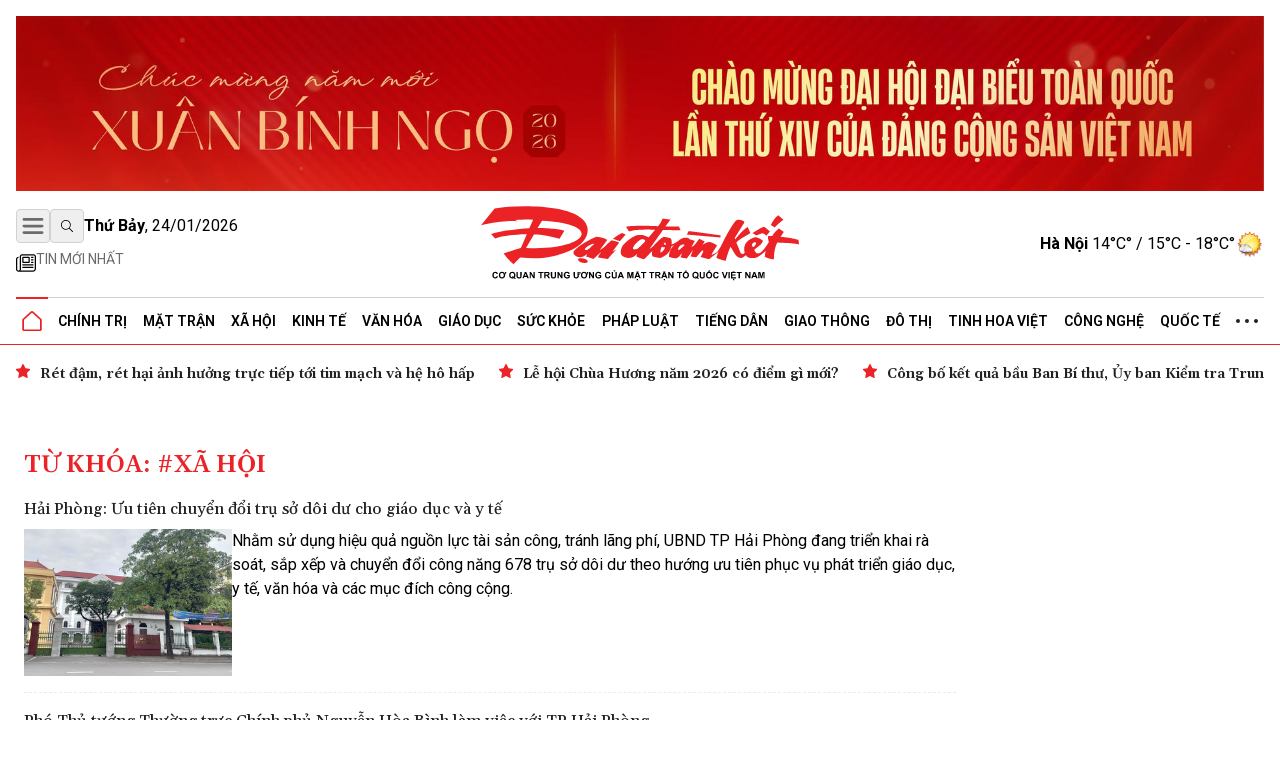

--- FILE ---
content_type: text/html; charset=utf-8
request_url: https://daidoanket.vn/tag/xa-hoi
body_size: 15139
content:
<!DOCTYPE html>
<html lang="vi">

<head>
    <meta charset="UTF-8">
    <meta name="viewport" content="width=device-width, initial-scale=1.0, maximum-scale=1.0, user-scalable=no">
    <link rel="icon" href="https://daidoanket.vn/static/favicon.ico" />
    <title>xã hội</title>
    <link rel="preconnect" href="https://fonts.googleapis.com">
    <link rel="preconnect" href="https://media.daidoanket.vn">
    <link rel="preconnect" href="https://fonts.gstatic.com" crossorigin>
    <link rel="stylesheet" href="/static/css/main.v3.7.css" type="text/css">
    <link rel="preload"
        href="https://fonts.googleapis.com/css2?family=Gelasio:ital,wght@0,400..700;1,400..700&family=Roboto:ital,wght@0,100..900;1,100..900&display=swap"
        as="style" onload="this.onload=null;this.rel='stylesheet'">
    <link rel="preload" href="/static/css/content.min.v1.0.css" as="style"
        onload="this.onload=null;this.rel='stylesheet'">
    <link rel="preload" href="/static/libs/splidejs/css/splide-core.min.css" as="style"
        onload="this.onload=null;this.rel='stylesheet'">
    <link rel="preload" href="/static/libs/fancybox/fancybox.css" as="style"
        onload="this.onload=null;this.rel='stylesheet'">
    <meta name="google-site-verification" content="p6agzFWWYKvnFE3Xc1DJDgW4Mx0LZ_wD229IdL_psW8" />
    <noscript>
        <link rel="stylesheet"
            href="https://fonts.googleapis.com/css2?family=Gelasio:ital,wght@0,400..700;1,400..700&family=Roboto:ital,wght@0,100..900;1,100..900&display=swap">

        <link rel="stylesheet" href="/static/libs/splidejs/css/splide-core.min.css" type="text/css">
        <link rel="stylesheet" href="/static/libs/fancybox/fancybox.css" type="text/css">
        <link rel="stylesheet" href="/static/css/main.css" type="text/css">
        <link rel="stylesheet" href="/static/css/content.min.v1.0.css" type="text/css">

    </noscript>
    <script>
        var CDN_URL = "https://media.daidoanket.vn";
        var UTILITIES_URL = "https://utilities.giaiphapmoipro.com";
        var AD_FREE_CATEGORIES = ['bd61a6f6-edc6-4f61-96c5-624c599918b3','2e2c81fd-768c-422c-9e66-d039a3961c6c','d6fd41bf-d683-489f-8377-954ca7254671','50013e14-4bec-4192-a9e6-5878f1f74fb6','856d9b25-6492-4573-a563-e14cf663e54e','6a7edb92-e285-4a6c-89a5-cb0334e1e5d3','810444e3-87de-4c71-a974-c02aa766a689','0a74298a-a7be-458f-bb77-72431a7efabf','790b037c-0888-4571-8684-849574ad6c61','716a97c2-ea07-417e-b4b8-f9e6ac3741c4','7fd54ac6-8de1-4cfb-bda6-918c2a499e90','99300d90-6fee-4b80-a32c-dec4d7b50656','0b192f04-5e0f-4046-a64b-e68ae3edff1e','60e34f5a-ff43-4f2c-88b6-108645de57cc'];
    </script>

    <script src="/static/scripts/ads.v2.2.js" defer></script>
    <script src="/static/scripts/htmx.min.js" defer></script>
    <script src="/static/libs/splidejs/js/splide.min.js" defer></script>
    <!-- Google tag (gtag.js) -->
    <script async src="https://www.googletagmanager.com/gtag/js?id=G-7W73LB9FP3"></script>
    <script>
        window.dataLayer = window.dataLayer || [];
        function gtag() { dataLayer.push(arguments); }
        gtag('js', new Date());
        gtag('config', 'G-7W73LB9FP3');
    </script>
    <script src="https://jsc.mgid.com/site/1059404.js" async></script>
    
<meta name="description" content="xã hội" />
<meta name="keywords" content="xã hội" />
<meta property="og:title" content="xã hội" />
<meta property="og:description" content="xã hội" />
<meta property="og:type" content="website" />
<meta property="og:site_name" content="Báo Đại Đoàn Kết" />
<meta property="og:locale" content="vi_VN" />


</head>

<body hx-ext="preload">
    <div class="container adSlot hidden md:flex" id="bd103748-8e15-4033-8208-d3f7c1c17983"></div>
    <div class="adSlot flex md:hidden" id="971f9c7f-10eb-479c-9e55-834909dc0267"></div>

    <header id="header" class="w-full top-0 left-0 z-50 bg-white relative">
        <div class="border-b border-b-primary relative">
    <div class="container mx-auto px-4">
        <div class="main_header flex items-center justify-between w-full lg:py-[18px] py-3 relative">
            <div class="left flex flex-col gap-1">
                <div class="flex justify-between gap-3 items-center relative">
                    <button id="menuToggle"
                        class="w-[34px] h-[34px] flex items-center justify-center border border-iris-200 rounded"
                        aria-label="Mở menu">
                        <img src="/static/icon/menu-bars.svg" class="w-[22px] h-[22px]" alt="menu bars">
                    </button>
                    <button
                        class="search-btn w-[34px] h-[34px] lg:flex hidden items-center justify-center border border-iris-200 rounded"
                        aria-label="Tìm kiếm" onclick="toggleSearchBox()">
                        <i class="search_icon"></i>
                    </button>
                    <div class="search_box hidden gap-3 absolute left-10 top-0 bg-white z-10 items-center"
                        id="searchBox">
                        <input type="search" placeholder="Tìm kiếm"
                            class="search_input py-1 px-4 border border-iris-400 rounded-full focus:outline-none focus:none"
                            name="txtSearch" id="txtSearch" autocomplete="off" onkeydown="handleEnterSearch(event)">
                        <span
                            class="text-sm bg-iris-300 text-white rounded-full close_search_box w-7 h-7 cursor-pointer"
                            onclick="toggleSearchBox()"></span>
                    </div>
                    <span class="align-middle lg:block hidden time_now"></span>
                </div>
                <div class="latest_news lg:flex md:hidden hidden flex-row py-2">
                    <a class="flex gap-1" href="/tin-moi.html" title="Tin mới nhất">
                        <i>
                            <img src="/static/icon/newspaper.svg" class="w-[17px] h-3 relative -bottom-[2px]" style="width: 1.25rem; height: 1.25rem; max-width: 1.25rem; max-height: 1.25rem;"
                                alt="Tin mới">
                        </i>
                        <p class="text-caption-allcap">Tin mới nhất</p>
                    </a>
                </div>
            </div>
            <div class="center absolute left-[50%] -translate-x-1/2">
                <a href="/" title="Báo Đại Đoàn Kết">
                    <img src="/static/icon/logo.svg" class="lg:w-[321px] lg:h-[79px] min-w-[200px] h-[50px] logo-print" alt="Logo Báo Đại Đoàn Kết" fetchpriority="high" />
                    <img src="/static/icon/logo-white.svg"
                        class="logo-white hidden lg:w-[321px] lg:h-[79px] min-w-[200px] h-[50px]" alt="Logo Báo Đại Đoàn Kết" >
                </a>
            </div>
            <div class="right lg:flex hidden justify-between items-center weather-top" id="weatherContainer">               
            </div>
        </div>
        <!-- Mega menu -->
        <div id="megaMenu"
            class="mega-menu hidden absolute left-0 right-0 bg-white border-b border-primary shadow-md z-[60]">
            <div class="container mx-auto lg:hidden flex flex-row py-8 px-4">
                <div
                    class="close_megaMenu flex items-center justify-center w-[34px] h-[34px] border border-[#D9D9D9] rounded">
                    <button id="closeMegaMenu" class="w-6 h-6 flex items-center justify-center"
                        onclick="closeExtendMenu()">
                        <img src="/static/icon/X.svg" alt="">
                    </button>
                </div>
                <form class="flex flex-row items-center ml-4 flex-1 h-[34px] border border-[#D9D9D9] rounded-[20px]"
                    action="#">
                    <input name="inputSearchMobile" id="inputSearchMobile" type="search" placeholder="Tìm kiếm"
                        class="outline-none mx-2 h-[30px] flex-1 px-3 py-2" autocomplete="off"
                        onkeydown="handleEnterSearch(event)">
                    <button type="submit" class="px-3 py-2" aria-label="Tìm kiếm" onclick="handleClickSearchMobile()">
                        <img src="/static/icon/magnifying-glass.svg" class="w-4 h-4" alt="">
                    </button>
                </form>
            </div>
            <div class="bg-iris-100 block lg:hidden">
                <div class="container mx-auto px-4 py-1">
                    <a class="flex gap-1" href="/tin-moi.html" title="Tin mới nhất">
                        <img src="/static/icon/newspaper.svg" class="w-[17px] h-3 relative -bottom-[2px]" style="width: 1.25rem; height: 1.25rem; max-width: 1.25rem; max-height: 1.25rem;"
                            alt="Tin mới" />
                        <span class="text-caption-allcap">Tin mới nhất</span>
                    </a>
                </div>
            </div>
            <div class="container mx-auto px-4 pt-4 pb-8">
                <div class="mega-menu-wrapper flex lg:flex-row flex-col gap-8">
                    <!-- Left Section -->
                    <div class="left flex-1">
                        <div class="left-grid grid grid-cols-2 lg:grid-cols-5 gap-8">
                            <!-- Desktop Cột 1 -->
                            
                            
                            <div class="">
                                <h3 class=" mb-4">
                                    <a href="/chuyen-muc/chinh-tri.html" title="Chính trị">Chính trị</a>
                                </h3>

                                
                                <ul class="space-y-2">
                                    
                                    <li>
                                        <a href="/chuyen-muc/lanh-dao-dang.html" title="Lãnh đạo Đảng"
                                            class="text-small hover:text-primary transition-colors">Lãnh đạo Đảng</a>
                                    </li>

                                    
                                    <li>
                                        <a href="/chuyen-muc/chu-tich-nuoc.html" title="Chủ tịch nước"
                                            class="text-small hover:text-primary transition-colors">Chủ tịch nước</a>
                                    </li>

                                    
                                    <li>
                                        <a href="/chuyen-muc/quoc-hoi.html" title="Quốc hội"
                                            class="text-small hover:text-primary transition-colors">Quốc hội</a>
                                    </li>

                                    
                                    <li>
                                        <a href="/chuyen-muc/chinh-phu.html" title="Chính phủ"
                                            class="text-small hover:text-primary transition-colors">Chính phủ</a>
                                    </li>

                                    
                                </ul>
                                

                            </div>
                            
                            <div class="">
                                <h3 class=" mb-4">
                                    <a href="/chuyen-muc/mat-tran.html" title="Mặt trận">Mặt trận</a>
                                </h3>

                                
                                <ul class="space-y-2">
                                    
                                    <li>
                                        <a href="/chuyen-muc/cac-cuoc-van-dong.html" title="Các cuộc vận động"
                                            class="text-small hover:text-primary transition-colors">Các cuộc vận động</a>
                                    </li>

                                    
                                    <li>
                                        <a href="/chuyen-muc/tieng-noi-co-so.html" title="Tiếng nói cơ sở"
                                            class="text-small hover:text-primary transition-colors">Tiếng nói cơ sở</a>
                                    </li>

                                    
                                    <li>
                                        <a href="/chuyen-muc/nguoi-mat-tran.html" title="Người Mặt trận"
                                            class="text-small hover:text-primary transition-colors">Người Mặt trận</a>
                                    </li>

                                    
                                    <li>
                                        <a href="/chuyen-muc/giam-sat-phan-bien.html" title="Giám sát - Phản biện"
                                            class="text-small hover:text-primary transition-colors">Giám sát - Phản biện</a>
                                    </li>

                                    
                                    <li>
                                        <a href="/chuyen-muc/kieu-bao.html" title="Kiều bào"
                                            class="text-small hover:text-primary transition-colors">Kiều bào</a>
                                    </li>

                                    
                                    <li>
                                        <a href="/chuyen-muc/dan-toc.html" title="Dân tộc"
                                            class="text-small hover:text-primary transition-colors">Dân tộc</a>
                                    </li>

                                    
                                    <li>
                                        <a href="/chuyen-muc/ton-giao.html" title="Tôn giáo"
                                            class="text-small hover:text-primary transition-colors">Tôn giáo</a>
                                    </li>

                                    
                                    <li>
                                        <a href="/chuyen-muc/tu-van.html" title="Tư vấn"
                                            class="text-small hover:text-primary transition-colors">Tư vấn</a>
                                    </li>

                                    
                                </ul>
                                

                            </div>
                            
                            <div class="">
                                <h3 class=" mb-4">
                                    <a href="/chuyen-muc/tieng-dan.html" title="Tiếng dân">Tiếng dân</a>
                                </h3>

                                
                                <ul class="space-y-2">
                                    
                                    <li>
                                        <a href="/chuyen-muc/dieu-tra.html" title="Điều tra"
                                            class="text-small hover:text-primary transition-colors">Điều tra</a>
                                    </li>

                                    
                                    <li>
                                        <a href="/chuyen-muc/chung-toi-len-tieng.html" title="Chúng tôi lên tiếng"
                                            class="text-small hover:text-primary transition-colors">Chúng tôi lên tiếng</a>
                                    </li>

                                    
                                </ul>
                                

                            </div>
                            
                            <div class="">
                                <h3 class=" mb-4">
                                    <a href="/chuyen-muc/xa-hoi.html" title="Xã hội">Xã hội</a>
                                </h3>

                                
                                <ul class="space-y-2">
                                    
                                    <li>
                                        <a href="/chuyen-muc/an-sinh-xa-hoi.html" title="An sinh xã hội"
                                            class="text-small hover:text-primary transition-colors">An sinh xã hội</a>
                                    </li>

                                    
                                    <li>
                                        <a href="/chuyen-muc/moi-truong.html" title="Môi trường"
                                            class="text-small hover:text-primary transition-colors">Môi trường</a>
                                    </li>

                                    
                                    <li>
                                        <a href="/chuyen-muc/chuyen-tu-te.html" title="Chuyện tử tế"
                                            class="text-small hover:text-primary transition-colors">Chuyện tử tế</a>
                                    </li>

                                    
                                </ul>
                                

                            </div>
                            
                            <div class="">
                                <h3 class=" mb-4">
                                    <a href="/chuyen-muc/kinh-te.html" title="Kinh tế">Kinh tế</a>
                                </h3>

                                
                                <ul class="space-y-2">
                                    
                                    <li>
                                        <a href="/chuyen-muc/tai-chinh.html" title="Tài chính"
                                            class="text-small hover:text-primary transition-colors">Tài chính</a>
                                    </li>

                                    
                                    <li>
                                        <a href="/chuyen-muc/thi-truong.html" title="Thị trường"
                                            class="text-small hover:text-primary transition-colors">Thị trường</a>
                                    </li>

                                    
                                </ul>
                                

                            </div>
                            
                            <div class="">
                                <h3 class=" mb-4">
                                    <a href="/chuyen-muc/phap-luat.html" title="Pháp luật">Pháp luật</a>
                                </h3>

                                
                                <ul class="space-y-2">
                                    
                                    <li>
                                        <a href="/chuyen-muc/quy-dinh-moi.html" title="Quy định mới"
                                            class="text-small hover:text-primary transition-colors">Quy định mới</a>
                                    </li>

                                    
                                </ul>
                                

                            </div>
                            
                            <div class="">
                                <h3 class=" mb-4">
                                    <a href="/chuyen-muc/giao-duc.html" title="Giáo dục">Giáo dục</a>
                                </h3>

                                

                            </div>
                            
                            <div class="">
                                <h3 class=" mb-4">
                                    <a href="/chuyen-muc/do-thi.html" title="Đô thị">Đô thị</a>
                                </h3>

                                

                            </div>
                            
                            <div class="">
                                <h3 class=" mb-4">
                                    <a href="/chuyen-muc/giao-thong.html" title="Giao thông">Giao thông</a>
                                </h3>

                                

                            </div>
                            
                            <div class="">
                                <h3 class=" mb-4">
                                    <a href="/chuyen-muc/van-hoa.html" title="Văn hóa">Văn hóa</a>
                                </h3>

                                
                                <ul class="space-y-2">
                                    
                                    <li>
                                        <a href="/chuyen-muc/giai-tri.html" title="Giải trí"
                                            class="text-small hover:text-primary transition-colors">Giải trí</a>
                                    </li>

                                    
                                    <li>
                                        <a href="/chuyen-muc/the-thao.html" title="Thể thao"
                                            class="text-small hover:text-primary transition-colors">Thể thao</a>
                                    </li>

                                    
                                    <li>
                                        <a href="/chuyen-muc/du-lich.html" title="Du lịch"
                                            class="text-small hover:text-primary transition-colors">Du lịch</a>
                                    </li>

                                    
                                </ul>
                                

                            </div>
                            
                            <div class="">
                                <h3 class=" mb-4">
                                    <a href="/chuyen-muc/suc-khoe.html" title="Sức khỏe">Sức khỏe</a>
                                </h3>

                                
                                <ul class="space-y-2">
                                    
                                    <li>
                                        <a href="/chuyen-muc/cac-benh-dich.html" title="Các bệnh dịch"
                                            class="text-small hover:text-primary transition-colors">Các bệnh dịch</a>
                                    </li>

                                    
                                </ul>
                                

                            </div>
                            
                            <div class="">
                                <h3 class=" mb-4">
                                    <a href="/chuyen-muc/bat-dong-san.html" title="Bất động sản">Bất động sản</a>
                                </h3>

                                

                            </div>
                            
                            <div class="">
                                <h3 class=" mb-4">
                                    <a href="/chuyen-muc/cong-nghe.html" title="Công nghệ">Công nghệ</a>
                                </h3>

                                
                                <ul class="space-y-2">
                                    
                                    <li>
                                        <a href="/chuyen-muc/san-pham-so.html" title="Sản phẩm số"
                                            class="text-small hover:text-primary transition-colors">Sản phẩm số</a>
                                    </li>

                                    
                                </ul>
                                

                            </div>
                            
                            <div class="">
                                <h3 class=" mb-4">
                                    <a href="/chuyen-muc/goc-nhin-dai-doan-ket.html" title="Góc nhìn Đại Đoàn Kết">Góc nhìn Đại Đoàn Kết</a>
                                </h3>

                                

                            </div>
                            
                            <div class="">
                                <h3 class=" mb-4">
                                    <a href="/chuyen-muc/quoc-te.html" title="Quốc tế">Quốc tế</a>
                                </h3>

                                

                            </div>
                            
                            <div class="">
                                <h3 class=" mb-4">
                                    <a href="/chuyen-muc/tinh-hoa-viet.html" title="Tinh hoa Việt">Tinh hoa Việt</a>
                                </h3>

                                

                            </div>
                            
                            <div class="">
                                <h3 class=" mb-4">
                                    <a href="/chuyen-muc/thong-tin-doanh-nghiep.html" title="Thông tin doanh nghiệp">Thông tin doanh nghiệp</a>
                                </h3>

                                

                            </div>
                            
                            
                        </div>
                    </div>

                    <!-- Right Section -->
                    <div class="right lg:w-[200px] w-full">
                        <div class="right-grid grid grid-cols-2 lg:grid-cols-1 gap-8">
                            <!-- Right Cột 1 -->
                            <div class="menu-column-right">
                                <h3 class="mb-4">
                                    <span class="text-primary">MULTI</span>MEDIA
                                </h3>
                                <ul class="space-y-2">
                                    <li><a href="/chuyen-muc/anh.html" title="Ảnh"
                                            class="text-small hover:text-primary transition-colors">Ảnh</a></li>
                                    <li><a href="/chuyen-muc/infographic.html" title="Infographic"
                                            class="text-small hover:text-primary transition-colors">Infographic</a></li>
                                    <li><a href="/chuyen-muc/emagazine" title="Emagazine"
                                            class="text-small hover:text-primary transition-colors">Emagazine</a></li>
                                </ul>
                            </div>

                            <!-- Right Cột 2 -->
                            <div class="menu-column">
                                <h3 class=" mb-4 text-primary">MEDIA</h3>
                                <ul class="space-y-2">
                                    <li><a href="/chuyen-muc/video.html" title="Video"
                                            class="text-small hover:text-primary transition-colors">Video</a></li>
                                    <li><a href="/chuyen-muc/podcast.html" title="Podcast"
                                            class="text-small hover:text-primary transition-colors">Podcast</a></li>
                                </ul>
                                <h3 class=" mb-4 mt-8">Liên hệ</h3>
                            </div>
                        </div>
                    </div>
                </div>
            </div>
        </div>

        <ul
            class="header_topMenu flex flex-row h-[47px] justify-between items-center m-0 p-0 border-t border-t-iris-200">
            <li class="is-active icon-item">
                <a href="/" title="Trang chủ">
                    <img src="/static/icon/Vector.svg" class="w-5 h-5" alt="Logo về trang chủ" />
                </a>
            </li>
            
             <li class="dropdown-menu-item">
                <a href="/chuyen-muc/chinh-tri.html" title="Chính trị"
                    class="dropdown-toggle">Chính trị</a>
                
                <div class="dropdown-menu">
                    
                    <a href="/chuyen-muc/lanh-dao-dang.html" title="Lãnh đạo Đảng"
                        class="dropdown-item">Lãnh đạo Đảng</a>
                    
                    <a href="/chuyen-muc/chu-tich-nuoc.html" title="Chủ tịch nước"
                        class="dropdown-item">Chủ tịch nước</a>
                    
                    <a href="/chuyen-muc/quoc-hoi.html" title="Quốc hội"
                        class="dropdown-item">Quốc hội</a>
                    
                    <a href="/chuyen-muc/chinh-phu.html" title="Chính phủ"
                        class="dropdown-item">Chính phủ</a>
                    
                </div>
                
                </li>
                
                
             <li class="dropdown-menu-item">
                <a href="/chuyen-muc/mat-tran.html" title="Mặt trận"
                    class="dropdown-toggle">Mặt trận</a>
                
                <div class="dropdown-menu">
                    
                    <a href="/chuyen-muc/cac-cuoc-van-dong.html" title="Các cuộc vận động"
                        class="dropdown-item">Các cuộc vận động</a>
                    
                    <a href="/chuyen-muc/tieng-noi-co-so.html" title="Tiếng nói cơ sở"
                        class="dropdown-item">Tiếng nói cơ sở</a>
                    
                    <a href="/chuyen-muc/nguoi-mat-tran.html" title="Người Mặt trận"
                        class="dropdown-item">Người Mặt trận</a>
                    
                    <a href="/chuyen-muc/giam-sat-phan-bien.html" title="Giám sát - Phản biện"
                        class="dropdown-item">Giám sát - Phản biện</a>
                    
                    <a href="/chuyen-muc/kieu-bao.html" title="Kiều bào"
                        class="dropdown-item">Kiều bào</a>
                    
                    <a href="/chuyen-muc/dan-toc.html" title="Dân tộc"
                        class="dropdown-item">Dân tộc</a>
                    
                    <a href="/chuyen-muc/ton-giao.html" title="Tôn giáo"
                        class="dropdown-item">Tôn giáo</a>
                    
                    <a href="/chuyen-muc/tu-van.html" title="Tư vấn"
                        class="dropdown-item">Tư vấn</a>
                    
                </div>
                
                </li>
                
                
             <li class="dropdown-menu-item">
                <a href="/chuyen-muc/xa-hoi.html" title="Xã hội"
                    class="dropdown-toggle">Xã hội</a>
                
                <div class="dropdown-menu">
                    
                    <a href="/chuyen-muc/an-sinh-xa-hoi.html" title="An sinh xã hội"
                        class="dropdown-item">An sinh xã hội</a>
                    
                    <a href="/chuyen-muc/moi-truong.html" title="Môi trường"
                        class="dropdown-item">Môi trường</a>
                    
                    <a href="/chuyen-muc/chuyen-tu-te.html" title="Chuyện tử tế"
                        class="dropdown-item">Chuyện tử tế</a>
                    
                </div>
                
                </li>
                
                
             <li class="dropdown-menu-item">
                <a href="/chuyen-muc/kinh-te.html" title="Kinh tế"
                    class="dropdown-toggle">Kinh tế</a>
                
                <div class="dropdown-menu">
                    
                    <a href="/chuyen-muc/tai-chinh.html" title="Tài chính"
                        class="dropdown-item">Tài chính</a>
                    
                    <a href="/chuyen-muc/thi-truong.html" title="Thị trường"
                        class="dropdown-item">Thị trường</a>
                    
                </div>
                
                </li>
                
                
             <li class="dropdown-menu-item">
                <a href="/chuyen-muc/van-hoa.html" title="Văn hóa"
                    class="dropdown-toggle">Văn hóa</a>
                
                <div class="dropdown-menu">
                    
                    <a href="/chuyen-muc/giai-tri.html" title="Giải trí"
                        class="dropdown-item">Giải trí</a>
                    
                    <a href="/chuyen-muc/the-thao.html" title="Thể thao"
                        class="dropdown-item">Thể thao</a>
                    
                    <a href="/chuyen-muc/du-lich.html" title="Du lịch"
                        class="dropdown-item">Du lịch</a>
                    
                </div>
                
                </li>
                
                
             <li class="dropdown-menu-item">
                <a href="/chuyen-muc/giao-duc.html" title="Giáo dục"
                    class="dropdown-toggle">Giáo dục</a>
                
                </li>
                
                
             <li class="dropdown-menu-item">
                <a href="/chuyen-muc/suc-khoe.html" title="Sức khỏe"
                    class="dropdown-toggle">Sức khỏe</a>
                
                <div class="dropdown-menu">
                    
                    <a href="/chuyen-muc/cac-benh-dich.html" title="Các bệnh dịch"
                        class="dropdown-item">Các bệnh dịch</a>
                    
                </div>
                
                </li>
                
                
             <li class="dropdown-menu-item">
                <a href="/chuyen-muc/phap-luat.html" title="Pháp luật"
                    class="dropdown-toggle">Pháp luật</a>
                
                <div class="dropdown-menu">
                    
                    <a href="/chuyen-muc/quy-dinh-moi.html" title="Quy định mới"
                        class="dropdown-item">Quy định mới</a>
                    
                </div>
                
                </li>
                
                
             <li class="dropdown-menu-item">
                <a href="/chuyen-muc/tieng-dan.html" title="Tiếng dân"
                    class="dropdown-toggle">Tiếng dân</a>
                
                <div class="dropdown-menu">
                    
                    <a href="/chuyen-muc/dieu-tra.html" title="Điều tra"
                        class="dropdown-item">Điều tra</a>
                    
                    <a href="/chuyen-muc/chung-toi-len-tieng.html" title="Chúng tôi lên tiếng"
                        class="dropdown-item">Chúng tôi lên tiếng</a>
                    
                </div>
                
                </li>
                
                
             <li class="dropdown-menu-item">
                <a href="/chuyen-muc/giao-thong.html" title="Giao thông"
                    class="dropdown-toggle">Giao thông</a>
                
                </li>
                
                
             <li class="dropdown-menu-item">
                <a href="/chuyen-muc/do-thi.html" title="Đô thị"
                    class="dropdown-toggle">Đô thị</a>
                
                </li>
                
                
             <li class="dropdown-menu-item">
                <a href="/chuyen-muc/tinh-hoa-viet.html" title="Tinh hoa Việt"
                    class="dropdown-toggle">Tinh hoa Việt</a>
                
                </li>
                
                
             <li class="dropdown-menu-item">
                <a href="/chuyen-muc/cong-nghe.html" title="Công nghệ"
                    class="dropdown-toggle">Công nghệ</a>
                
                <div class="dropdown-menu">
                    
                    <a href="/chuyen-muc/san-pham-so.html" title="Sản phẩm số"
                        class="dropdown-item">Sản phẩm số</a>
                    
                </div>
                
                </li>
                
                
             <li class="dropdown-menu-item">
                <a href="/chuyen-muc/quoc-te.html" title="Quốc tế"
                    class="dropdown-toggle">Quốc tế</a>
                
                </li>
                
                
            
                
            
                
            
                
            
                

                <li class="dropdown-menu-item">
                    <a href="javascript:void(0)" class="hidden md:block">
                        <img src="/static/icon/three-dot.svg" class="w-[22px] h-1" alt="" />
                    </a>
                    <div class="dropdown-menu !-left-40">
                        
                        
                        
                        
                        
                        
                        
                        
                        
                        
                        
                        
                        
                        
                        
                        
                        
                        
                        
                        
                        
                        
                        
                        
                        
                        
                        
                        
                        
                        
                        <a href="/chuyen-muc/multimedia.html" title="Multimedia"
                            class="dropdown-item">Multimedia</a>
                        
                        
                        
                        <a href="/chuyen-muc/goc-nhin-dai-doan-ket.html" title="Góc nhìn Đại Đoàn Kết"
                            class="dropdown-item">Góc nhìn Đại Đoàn Kết</a>
                        
                        
                        
                        <a href="/chuyen-muc/thong-tin-doanh-nghiep.html" title="Thông tin doanh nghiệp"
                            class="dropdown-item">Thông tin doanh nghiệp</a>
                        
                        
                        
                        <a href="/chuyen-muc/bat-dong-san.html" title="Bất động sản"
                            class="dropdown-item">Bất động sản</a>
                        
                        
                    </div>
                </li>
        </ul>
    </div>
</div>


<div class="date_weather flex lg:hidden  bg-iris-100">
    <div class="container mx-auto flex flex-row justify-between px-4 py-1">
        <span class="align-middle flex justify-center items-center text-[12px] md:text-sm time_now"></span>
        <div class="flex justify-between items-center text-[12px] md:text-sm weather-top">
            
        </div>
    </div>
</div>
<script>
    function handleClickSearchMobile() {
        const input = document.getElementById('inputSearchMobile');
        const query = input.value;
        if (query.trim() !== '') {
            window.location.href = `/tim-kiem/?q=${encodeURIComponent(query)}`;
        }
    }
    /*function handle enter txtSearch*/
    function handleEnterSearch(event) {
        if (event.key === 'Enter') {
            event.preventDefault();
            const query = event.target.value;
            if (query.trim() !== '') {
                window.location.href = `/tim-kiem/?q=${encodeURIComponent(query)}`;
            }
        }
    }

    function toggleSearchBox() {
        const searchBox = document.getElementById('searchBox');
        if (searchBox.classList.contains('hidden')) {
            searchBox.classList.remove('hidden');
            searchBox.classList.add('flex');
            document.getElementById('txtSearch').focus();
        } else {
            searchBox.classList.add('hidden');
            searchBox.classList.remove('flex');
        }
    }

     
    async function fetchWeather() {
      try {
        const response = await fetch(UTILITIES_URL + '/api/v1/weather');
        const data = await response.json();
        const haNoiCity = data.find(city => city.city === 'Hoàn Kiếm (Tp Hà Nội)');
        if (!haNoiCity) return;
        const weatherContainers = document.getElementsByClassName('weather-top');
            
        for (const container of weatherContainers) {
            container.innerHTML = `<span><strong>Hà Nội</strong> ${haNoiCity.currentTemperature}° / ${haNoiCity.nightTemperature} - ${haNoiCity.dayTemperature}°</span>            
            <i class="w-5 h-5 md:w-[29px] md:h-[29px]">
                <img src="${haNoiCity.picture}" />
            </i>`;
        }

      } catch (error) {
        console.error('Error fetching weather data:', error);
      }
    }

  
    document.addEventListener('DOMContentLoaded', function () {
        fetchWeather();

        const now = new Date();
        const options = { weekday: 'long', year: 'numeric', month: '2-digit', day: '2-digit' };


        const timeNowElements = document.querySelectorAll('.time_now');
        timeNowElements.forEach(element => {
            element.textContent = now.toLocaleDateString('vi-VN', options);

            element.innerHTML = `<strong>${element.textContent.split(',')[0]}</strong>, ${element.textContent.split(',')[1]}`;
        });

    });
</script>
    </header>
    
<section class="focus_articles container mx-auto mt-4 splide" id="focus-articles">
    
        <div class="splide__track">
            <div class="splide__list flex gap-3">
                
                <article class="splide__slide">
                    <h3>
                        <a href="/ret-dam-ret-hai-anh-huong-truc-tiep-toi-tim-mach-va-he-ho-hap.html" title="Rét đậm, rét hại ảnh hưởng trực tiếp tới tim mạch và hệ hô hấp" class="loading-link text-sm"  hx-get="/partial/articles/ret-dam-ret-hai-anh-huong-truc-tiep-toi-tim-mach-va-he-ho-hap.html" hx-target='#main' hx-swap="innerHTML  show:top" hx-push-url="/ret-dam-ret-hai-anh-huong-truc-tiep-toi-tim-mach-va-he-ho-hap.html" >Rét đậm, rét hại ảnh hưởng trực tiếp tới tim mạch và hệ hô hấp</a>
                    </h3>
                </article>
                
                <article class="splide__slide">
                    <h3>
                        <a href="/le-hoi-chua-huong-nam-2026-co-diem-gi-moi.html" title="Lễ hội Chùa Hương năm 2026 có điểm gì mới?" class="loading-link text-sm"  hx-get="/partial/articles/le-hoi-chua-huong-nam-2026-co-diem-gi-moi.html" hx-target='#main' hx-swap="innerHTML  show:top" hx-push-url="/le-hoi-chua-huong-nam-2026-co-diem-gi-moi.html" >Lễ hội Chùa Hương năm 2026 có điểm gì mới?</a>
                    </h3>
                </article>
                
                <article class="splide__slide">
                    <h3>
                        <a href="/cong-bo-ket-qua-bau-ban-bi-thu-uy-ban-kiem-tra-trung-uong-khoa-xiv.html" title="Công bố kết quả bầu Ban Bí thư, Ủy ban Kiểm tra Trung ương khóa XIV" class="loading-link text-sm"  hx-get="/partial/articles/cong-bo-ket-qua-bau-ban-bi-thu-uy-ban-kiem-tra-trung-uong-khoa-xiv.html" hx-target='#main' hx-swap="innerHTML  show:top" hx-push-url="/cong-bo-ket-qua-bau-ban-bi-thu-uy-ban-kiem-tra-trung-uong-khoa-xiv.html" >Công bố kết quả bầu Ban Bí thư, Ủy ban Kiểm tra Trung ương khóa XIV</a>
                    </h3>
                </article>
                
                <article class="splide__slide">
                    <h3>
                        <a href="/dong-chi-bui-thi-minh-hoai-tiep-tuc-duoc-bau-lam-uy-vien-bo-chinh-tri-khoa-xiv.html" title="Đồng chí Bùi Thị Minh Hoài tiếp tục được bầu làm Ủy viên Bộ Chính trị khóa XIV" class="loading-link text-sm"  hx-get="/partial/articles/dong-chi-bui-thi-minh-hoai-tiep-tuc-duoc-bau-lam-uy-vien-bo-chinh-tri-khoa-xiv.html" hx-target='#main' hx-swap="innerHTML  show:top" hx-push-url="/dong-chi-bui-thi-minh-hoai-tiep-tuc-duoc-bau-lam-uy-vien-bo-chinh-tri-khoa-xiv.html" >Đồng chí Bùi Thị Minh Hoài tiếp tục được bầu làm Ủy viên Bộ Chính trị khóa XIV</a>
                    </h3>
                </article>
                
                <article class="splide__slide">
                    <h3>
                        <a href="/ha-noi-nhieu-du-an-som-duoc-trien-khai-nho-su-dong-thuan-cua-nhan-dan.html" title="Hà Nội: Nhiều dự án sớm được triển khai nhờ sự đồng thuận của nhân dân" class="loading-link text-sm"  hx-get="/partial/articles/ha-noi-nhieu-du-an-som-duoc-trien-khai-nho-su-dong-thuan-cua-nhan-dan.html" hx-target='#main' hx-swap="innerHTML  show:top" hx-push-url="/ha-noi-nhieu-du-an-som-duoc-trien-khai-nho-su-dong-thuan-cua-nhan-dan.html" >Hà Nội: Nhiều dự án sớm được triển khai nhờ sự đồng thuận của nhân dân</a>
                    </h3>
                </article>
                
            </div>
        </div>
    
</section>

    
    <!-- Quảng cáo sau menu web  -->
    <div class="adSlot hidden md:flex md:place-content-center md:container"
        id="607599aa-d459-496a-8c8f-24b6b900e823"></div>
    <!-- Quảng cáo sau menu mobile     -->
    <div class="adSlot md:hidden place-content-center w-full"
    id="3d27f0a9-fd10-4972-be27-c33a3611cbcb"></div>

        

    <div id="main" class="min-h-screen flex flex-col mt-4">
        

<main class="flex-grow container mx-auto px-6 py-8">

    <div class="flex gap-8">
        <div class="flex-1"> 
            <div>
                <h1 class="text-primary text-2xl uppercase">từ khóa: #xã hội</h1>
            </div>           
            <div class="grid gap-4 divide-y divide-[#e9ecef] divide-dashed" id="search-results">
                

<article class="pt-4">
    <h3 class="hidden lg:block font-medium mb-2 article__title">
        <a href="/hai-phong-uu-tien-chuyen-doi-tru-so-doi-du-cho-giao-duc-va-y-te.html" title="Hải Phòng: Ưu tiên chuyển đổi trụ sở dôi dư cho giáo dục và y tế" class="loading-link font-noto"  hx-get="/partial/articles/hai-phong-uu-tien-chuyen-doi-tru-so-doi-du-cho-giao-duc-va-y-te.html" hx-target='#main' hx-swap="innerHTML  show:top" hx-push-url="/hai-phong-uu-tien-chuyen-doi-tru-so-doi-du-cho-giao-duc-va-y-te.html" >Hải Phòng: Ưu tiên chuyển đổi trụ sở dôi dư cho giáo dục và y tế</a>
    </h3>
    <div class="flex gap-4 items-start">
        <div class="aspect-[3/2] w-1/3 lg:w-52 overflow-hidden">
            <a href="/hai-phong-uu-tien-chuyen-doi-tru-so-doi-du-cho-giao-duc-va-y-te.html" title="Hải Phòng: Ưu tiên chuyển đổi trụ sở dôi dư cho giáo dục và y tế" class="loading-link"  hx-get="/partial/articles/hai-phong-uu-tien-chuyen-doi-tru-so-doi-du-cho-giao-duc-va-y-te.html" hx-target='#main' hx-push-url="/hai-phong-uu-tien-chuyen-doi-tru-so-doi-du-cho-giao-duc-va-y-te.html" hx-swap="innerHTML  show:top" >
                <picture>
                    <source srcset="https://media.daidoanket.vn/w320/uploaded/images/2025/12/22/03b1eef2-415d-42e3-be4a-9478a4855af5.png.avif" type="image/avif">
                    <img src="https://media.daidoanket.vn/w320/uploaded/images/2025/12/22/03b1eef2-415d-42e3-be4a-9478a4855af5.png" alt="Hải Phòng: Ưu tiên chuyển đổi trụ sở dôi dư cho giáo dục và y tế" title="Hải Phòng: Ưu tiên chuyển đổi trụ sở dôi dư cho giáo dục và y tế" loading="lazy"  class="w-full hover:opacity-90 transition-opacity
            object-cover object-top"   width="320"   height="226"  />
                </picture>
            </a>
        </div>
        <div class="flex-1">
            <div class="description hidden lg:block mb-2">
                Nhằm sử dụng hiệu quả nguồn lực tài sản công, tránh lãng phí, UBND TP Hải Phòng đang triển khai rà soát, sắp xếp và chuyển đổi công năng 678 trụ sở dôi dư theo hướng ưu tiên phục vụ phát triển giáo dục, y tế, văn hóa và các mục đích công cộng.
            </div>
            <h3 class="lg:hidden font-medium mb-2">
                <a href="/hai-phong-uu-tien-chuyen-doi-tru-so-doi-du-cho-giao-duc-va-y-te.html" title="Hải Phòng: Ưu tiên chuyển đổi trụ sở dôi dư cho giáo dục và y tế" class="loading-link font-noto"  hx-get="/partial/articles/hai-phong-uu-tien-chuyen-doi-tru-so-doi-du-cho-giao-duc-va-y-te.html" hx-target='#main' hx-swap="innerHTML  show:top" hx-push-url="/hai-phong-uu-tien-chuyen-doi-tru-so-doi-du-cho-giao-duc-va-y-te.html" >Hải Phòng: Ưu tiên chuyển đổi trụ sở dôi dư cho giáo dục và y tế</a>
            </h3>
        </div>
    </div>
</article>

<article class="pt-4">
    <h3 class="hidden lg:block font-medium mb-2 article__title">
        <a href="/pho-thu-tuong-thuong-truc-chinh-phu-nguyen-hoa-binh-lam-viec-voi-tp-hai-phong.html" title="Phó Thủ tướng Thường trực Chính phủ Nguyễn Hòa Bình làm việc với TP Hải Phòng" class="loading-link font-noto"  hx-get="/partial/articles/pho-thu-tuong-thuong-truc-chinh-phu-nguyen-hoa-binh-lam-viec-voi-tp-hai-phong.html" hx-target='#main' hx-swap="innerHTML  show:top" hx-push-url="/pho-thu-tuong-thuong-truc-chinh-phu-nguyen-hoa-binh-lam-viec-voi-tp-hai-phong.html" >Phó Thủ tướng Thường trực Chính phủ Nguyễn Hòa Bình làm việc với TP Hải Phòng</a>
    </h3>
    <div class="flex gap-4 items-start">
        <div class="aspect-[3/2] w-1/3 lg:w-52 overflow-hidden">
            <a href="/pho-thu-tuong-thuong-truc-chinh-phu-nguyen-hoa-binh-lam-viec-voi-tp-hai-phong.html" title="Phó Thủ tướng Thường trực Chính phủ Nguyễn Hòa Bình làm việc với TP Hải Phòng" class="loading-link"  hx-get="/partial/articles/pho-thu-tuong-thuong-truc-chinh-phu-nguyen-hoa-binh-lam-viec-voi-tp-hai-phong.html" hx-target='#main' hx-push-url="/pho-thu-tuong-thuong-truc-chinh-phu-nguyen-hoa-binh-lam-viec-voi-tp-hai-phong.html" hx-swap="innerHTML  show:top" >
                <picture>
                    <source srcset="https://media.daidoanket.vn/w320/uploaded/images/2025/12/15/8b9f5cd2-bf71-4db8-bcab-84ffd4040822.jpg.avif" type="image/avif">
                    <img src="https://media.daidoanket.vn/w320/uploaded/images/2025/12/15/8b9f5cd2-bf71-4db8-bcab-84ffd4040822.jpg" alt="Phó Thủ tướng Thường trực Chính phủ Nguyễn Hòa Bình làm việc với TP Hải Phòng" title="Phó Thủ tướng Thường trực Chính phủ Nguyễn Hòa Bình làm việc với TP Hải Phòng" loading="lazy"  class="w-full hover:opacity-90 transition-opacity
            object-cover object-top"   width="320"   height="213"  />
                </picture>
            </a>
        </div>
        <div class="flex-1">
            <div class="description hidden lg:block mb-2">
                Ngày 15/12, Phó Thủ tướng Thường trực Chính phủ Nguyễn Hòa Bình cùng đoàn công tác của Chính phủ đã có buổi làm việc với TP Hải Phòng về tình hình sản xuất, kinh doanh, đầu tư công, xuất nhập khẩu, xây dựng hạ tầng, nhà ở xã hội, các chương trình mục tiêu quốc gia và việc triển khai mô hình chính quyền địa phương 2 cấp.
            </div>
            <h3 class="lg:hidden font-medium mb-2">
                <a href="/pho-thu-tuong-thuong-truc-chinh-phu-nguyen-hoa-binh-lam-viec-voi-tp-hai-phong.html" title="Phó Thủ tướng Thường trực Chính phủ Nguyễn Hòa Bình làm việc với TP Hải Phòng" class="loading-link font-noto"  hx-get="/partial/articles/pho-thu-tuong-thuong-truc-chinh-phu-nguyen-hoa-binh-lam-viec-voi-tp-hai-phong.html" hx-target='#main' hx-swap="innerHTML  show:top" hx-push-url="/pho-thu-tuong-thuong-truc-chinh-phu-nguyen-hoa-binh-lam-viec-voi-tp-hai-phong.html" >Phó Thủ tướng Thường trực Chính phủ Nguyễn Hòa Bình làm việc với TP Hải Phòng</a>
            </h3>
        </div>
    </div>
</article>

<article class="pt-4">
    <h3 class="hidden lg:block font-medium mb-2 article__title">
        <a href="/hai-phong-phan-dau-hoan-thanh-thu-tuc-thanh-lap-khu-kinh-te-chuyen-biet-trong-nam-2025.html" title="Hải Phòng: Phấn đấu hoàn thành thủ tục thành lập Khu kinh tế chuyên biệt trong năm 2025" class="loading-link font-noto"  hx-get="/partial/articles/hai-phong-phan-dau-hoan-thanh-thu-tuc-thanh-lap-khu-kinh-te-chuyen-biet-trong-nam-2025.html" hx-target='#main' hx-swap="innerHTML  show:top" hx-push-url="/hai-phong-phan-dau-hoan-thanh-thu-tuc-thanh-lap-khu-kinh-te-chuyen-biet-trong-nam-2025.html" >Hải Phòng: Phấn đấu hoàn thành thủ tục thành lập Khu kinh tế chuyên biệt trong năm 2025</a>
    </h3>
    <div class="flex gap-4 items-start">
        <div class="aspect-[3/2] w-1/3 lg:w-52 overflow-hidden">
            <a href="/hai-phong-phan-dau-hoan-thanh-thu-tuc-thanh-lap-khu-kinh-te-chuyen-biet-trong-nam-2025.html" title="Hải Phòng: Phấn đấu hoàn thành thủ tục thành lập Khu kinh tế chuyên biệt trong năm 2025" class="loading-link"  hx-get="/partial/articles/hai-phong-phan-dau-hoan-thanh-thu-tuc-thanh-lap-khu-kinh-te-chuyen-biet-trong-nam-2025.html" hx-target='#main' hx-push-url="/hai-phong-phan-dau-hoan-thanh-thu-tuc-thanh-lap-khu-kinh-te-chuyen-biet-trong-nam-2025.html" hx-swap="innerHTML  show:top" >
                <picture>
                    <source srcset="https://media.daidoanket.vn/w320/uploaded/images/2025/10/01/573d70be-8da0-4148-abcd-cac73f6e81e2.jpg.avif" type="image/avif">
                    <img src="https://media.daidoanket.vn/w320/uploaded/images/2025/10/01/573d70be-8da0-4148-abcd-cac73f6e81e2.jpg" alt="Hải Phòng: Phấn đấu hoàn thành thủ tục thành lập Khu kinh tế chuyên biệt trong năm 2025" title="Hải Phòng: Phấn đấu hoàn thành thủ tục thành lập Khu kinh tế chuyên biệt trong năm 2025" loading="lazy"  class="w-full hover:opacity-90 transition-opacity
            object-cover object-top"   width="320"   height="241"  />
                </picture>
            </a>
        </div>
        <div class="flex-1">
            <div class="description hidden lg:block mb-2">
                TP Hải Phòng xác định nhiệm vụ hoàn thành thủ tục thành lập Khu kinh tế (KKT) chuyên biệt trong năm 2025 là bước ngoặt chiến lược tạo không gian phát triển mới cho thành phố.
            </div>
            <h3 class="lg:hidden font-medium mb-2">
                <a href="/hai-phong-phan-dau-hoan-thanh-thu-tuc-thanh-lap-khu-kinh-te-chuyen-biet-trong-nam-2025.html" title="Hải Phòng: Phấn đấu hoàn thành thủ tục thành lập Khu kinh tế chuyên biệt trong năm 2025" class="loading-link font-noto"  hx-get="/partial/articles/hai-phong-phan-dau-hoan-thanh-thu-tuc-thanh-lap-khu-kinh-te-chuyen-biet-trong-nam-2025.html" hx-target='#main' hx-swap="innerHTML  show:top" hx-push-url="/hai-phong-phan-dau-hoan-thanh-thu-tuc-thanh-lap-khu-kinh-te-chuyen-biet-trong-nam-2025.html" >Hải Phòng: Phấn đấu hoàn thành thủ tục thành lập Khu kinh tế chuyên biệt trong năm 2025</a>
            </h3>
        </div>
    </div>
</article>

<article class="pt-4">
    <h3 class="hidden lg:block font-medium mb-2 article__title">
        <a href="/infographics-tinh-hinh-kinh-te-xa-hoi-thang-8-va-8-thang-nam-2025-10314807.html" title="Infographics: Tình hình kinh tế - xã hội tháng 8 và 8 tháng năm 2025" class="loading-link font-noto"  hx-get="/partial/articles/infographics-tinh-hinh-kinh-te-xa-hoi-thang-8-va-8-thang-nam-2025-10314807.html" hx-target='#main' hx-swap="innerHTML  show:top" hx-push-url="/infographics-tinh-hinh-kinh-te-xa-hoi-thang-8-va-8-thang-nam-2025-10314807.html" >Infographics: Tình hình kinh tế - xã hội tháng 8 và 8 tháng năm 2025</a>
    </h3>
    <div class="flex gap-4 items-start">
        <div class="aspect-[3/2] w-1/3 lg:w-52 overflow-hidden">
            <a href="/infographics-tinh-hinh-kinh-te-xa-hoi-thang-8-va-8-thang-nam-2025-10314807.html" title="Infographics: Tình hình kinh tế - xã hội tháng 8 và 8 tháng năm 2025" class="loading-link"  hx-get="/partial/articles/infographics-tinh-hinh-kinh-te-xa-hoi-thang-8-va-8-thang-nam-2025-10314807.html" hx-target='#main' hx-push-url="/infographics-tinh-hinh-kinh-te-xa-hoi-thang-8-va-8-thang-nam-2025-10314807.html" hx-swap="innerHTML  show:top" >
                <picture>
                    <source srcset="https://media.daidoanket.vn/w320/uploaded/images/2025/09/13/18418e6e-7286-4ceb-9e9c-5191165a0d57.png.avif" type="image/avif">
                    <img src="https://media.daidoanket.vn/w320/uploaded/images/2025/09/13/18418e6e-7286-4ceb-9e9c-5191165a0d57.png" alt="Infographics: Tình hình kinh tế - xã hội tháng 8 và 8 tháng năm 2025" title="Infographics: Tình hình kinh tế - xã hội tháng 8 và 8 tháng năm 2025" loading="lazy"  class="w-full hover:opacity-90 transition-opacity
            object-cover object-top"   width="320"   height="452"  />
                </picture>
            </a>
        </div>
        <div class="flex-1">
            <div class="description hidden lg:block mb-2">
                Ngày 6/9 Cục Thống kê (Bộ Tài chính) công bố tình hình kinh tế - xã hội tháng 8 và 8 tháng năm 2025. Theo đó, nhiều chỉ số tăng trưởng ấn tượng.
            </div>
            <h3 class="lg:hidden font-medium mb-2">
                <a href="/infographics-tinh-hinh-kinh-te-xa-hoi-thang-8-va-8-thang-nam-2025-10314807.html" title="Infographics: Tình hình kinh tế - xã hội tháng 8 và 8 tháng năm 2025" class="loading-link font-noto"  hx-get="/partial/articles/infographics-tinh-hinh-kinh-te-xa-hoi-thang-8-va-8-thang-nam-2025-10314807.html" hx-target='#main' hx-swap="innerHTML  show:top" hx-push-url="/infographics-tinh-hinh-kinh-te-xa-hoi-thang-8-va-8-thang-nam-2025-10314807.html" >Infographics: Tình hình kinh tế - xã hội tháng 8 và 8 tháng năm 2025</a>
            </h3>
        </div>
    </div>
</article>

<article class="pt-4">
    <h3 class="hidden lg:block font-medium mb-2 article__title">
        <a href="/hung-yen-tap-huan-nghiep-vu-cho-2-700-can-bo-10314142.html" title="Hưng Yên: Tập huấn nghiệp vụ cho 2.700 cán bộ" class="loading-link font-noto"  hx-get="/partial/articles/hung-yen-tap-huan-nghiep-vu-cho-2-700-can-bo-10314142.html" hx-target='#main' hx-swap="innerHTML  show:top" hx-push-url="/hung-yen-tap-huan-nghiep-vu-cho-2-700-can-bo-10314142.html" >Hưng Yên: Tập huấn nghiệp vụ cho 2.700 cán bộ</a>
    </h3>
    <div class="flex gap-4 items-start">
        <div class="aspect-[3/2] w-1/3 lg:w-52 overflow-hidden">
            <a href="/hung-yen-tap-huan-nghiep-vu-cho-2-700-can-bo-10314142.html" title="Hưng Yên: Tập huấn nghiệp vụ cho 2.700 cán bộ" class="loading-link"  hx-get="/partial/articles/hung-yen-tap-huan-nghiep-vu-cho-2-700-can-bo-10314142.html" hx-target='#main' hx-push-url="/hung-yen-tap-huan-nghiep-vu-cho-2-700-can-bo-10314142.html" hx-swap="innerHTML  show:top" >
                <picture>
                    <source srcset="https://media.daidoanket.vn/w320/uploaded/images/2025/09/08/84e94ffd-eba2-44cc-ba89-4d105838f088.jpg.avif" type="image/avif">
                    <img src="https://media.daidoanket.vn/w320/uploaded/images/2025/09/08/84e94ffd-eba2-44cc-ba89-4d105838f088.jpg" alt="Hưng Yên: Tập huấn nghiệp vụ cho 2.700 cán bộ" title="Hưng Yên: Tập huấn nghiệp vụ cho 2.700 cán bộ" loading="lazy"  class="w-full hover:opacity-90 transition-opacity
            object-cover object-top"   width="320"   height="208"  />
                </picture>
            </a>
        </div>
        <div class="flex-1">
            <div class="description hidden lg:block mb-2">
                Ngày 28/8, Ban Thường trực Ủy ban MTTQ tỉnh Hưng Yên tổ chức hội nghị tập huấn công tác tổ chức Đại hội MTTQ Việt Nam các cấp, hoạt động giám sát, phản biện xã hội.
            </div>
            <h3 class="lg:hidden font-medium mb-2">
                <a href="/hung-yen-tap-huan-nghiep-vu-cho-2-700-can-bo-10314142.html" title="Hưng Yên: Tập huấn nghiệp vụ cho 2.700 cán bộ" class="loading-link font-noto"  hx-get="/partial/articles/hung-yen-tap-huan-nghiep-vu-cho-2-700-can-bo-10314142.html" hx-target='#main' hx-swap="innerHTML  show:top" hx-push-url="/hung-yen-tap-huan-nghiep-vu-cho-2-700-can-bo-10314142.html" >Hưng Yên: Tập huấn nghiệp vụ cho 2.700 cán bộ</a>
            </h3>
        </div>
    </div>
</article>

<article class="pt-4">
    <h3 class="hidden lg:block font-medium mb-2 article__title">
        <a href="/he-lo-bi-mat-ve-mot-xa-hoi-da-mat-truoc-thoi-de-che-inca-10313570.html" title="Hé lộ bí mật về một xã hội đã mất trước thời Đế chế Inca" class="loading-link font-noto"  hx-get="/partial/articles/he-lo-bi-mat-ve-mot-xa-hoi-da-mat-truoc-thoi-de-che-inca-10313570.html" hx-target='#main' hx-swap="innerHTML  show:top" hx-push-url="/he-lo-bi-mat-ve-mot-xa-hoi-da-mat-truoc-thoi-de-che-inca-10313570.html" >Hé lộ bí mật về một xã hội đã mất trước thời Đế chế Inca</a>
    </h3>
    <div class="flex gap-4 items-start">
        <div class="aspect-[3/2] w-1/3 lg:w-52 overflow-hidden">
            <a href="/he-lo-bi-mat-ve-mot-xa-hoi-da-mat-truoc-thoi-de-che-inca-10313570.html" title="Hé lộ bí mật về một xã hội đã mất trước thời Đế chế Inca" class="loading-link"  hx-get="/partial/articles/he-lo-bi-mat-ve-mot-xa-hoi-da-mat-truoc-thoi-de-che-inca-10313570.html" hx-target='#main' hx-push-url="/he-lo-bi-mat-ve-mot-xa-hoi-da-mat-truoc-thoi-de-che-inca-10313570.html" hx-swap="innerHTML  show:top" >
                <picture>
                    <source srcset="https://media.daidoanket.vn/w320/uploaded/images/2025/09/08/632b3b04-57b8-4128-ac63-a99ba42f4562.jpg.avif" type="image/avif">
                    <img src="https://media.daidoanket.vn/w320/uploaded/images/2025/09/08/632b3b04-57b8-4128-ac63-a99ba42f4562.jpg" alt="Hé lộ bí mật về một xã hội đã mất trước thời Đế chế Inca" title="Hé lộ bí mật về một xã hội đã mất trước thời Đế chế Inca" loading="lazy"  class="w-full hover:opacity-90 transition-opacity
            object-cover object-top"   width="320"   height="240"  />
                </picture>
            </a>
        </div>
        <div class="flex-1">
            <div class="description hidden lg:block mb-2">
                Các nhà khảo cổ học cho biết, họ đã phát hiện ra tàn tích của nơi mà họ tin là ranh giới của một ngôi đền cổ thuộc về xã hội Tiwanaku bí ẩn của người Andes, đã biến mất vào khoảng năm 1000 sau Công nguyên.
            </div>
            <h3 class="lg:hidden font-medium mb-2">
                <a href="/he-lo-bi-mat-ve-mot-xa-hoi-da-mat-truoc-thoi-de-che-inca-10313570.html" title="Hé lộ bí mật về một xã hội đã mất trước thời Đế chế Inca" class="loading-link font-noto"  hx-get="/partial/articles/he-lo-bi-mat-ve-mot-xa-hoi-da-mat-truoc-thoi-de-che-inca-10313570.html" hx-target='#main' hx-swap="innerHTML  show:top" hx-push-url="/he-lo-bi-mat-ve-mot-xa-hoi-da-mat-truoc-thoi-de-che-inca-10313570.html" >Hé lộ bí mật về một xã hội đã mất trước thời Đế chế Inca</a>
            </h3>
        </div>
    </div>
</article>

<article class="pt-4">
    <h3 class="hidden lg:block font-medium mb-2 article__title">
        <a href="/infographics-tinh-hinh-kinh-te-xa-hoi-thang-7-va-7-thang-nam-2025-10312131.html" title="Infographics: Tình hình kinh tế - xã hội tháng 7 và 7 tháng năm 2025" class="loading-link font-noto"  hx-get="/partial/articles/infographics-tinh-hinh-kinh-te-xa-hoi-thang-7-va-7-thang-nam-2025-10312131.html" hx-target='#main' hx-swap="innerHTML  show:top" hx-push-url="/infographics-tinh-hinh-kinh-te-xa-hoi-thang-7-va-7-thang-nam-2025-10312131.html" >Infographics: Tình hình kinh tế - xã hội tháng 7 và 7 tháng năm 2025</a>
    </h3>
    <div class="flex gap-4 items-start">
        <div class="aspect-[3/2] w-1/3 lg:w-52 overflow-hidden">
            <a href="/infographics-tinh-hinh-kinh-te-xa-hoi-thang-7-va-7-thang-nam-2025-10312131.html" title="Infographics: Tình hình kinh tế - xã hội tháng 7 và 7 tháng năm 2025" class="loading-link"  hx-get="/partial/articles/infographics-tinh-hinh-kinh-te-xa-hoi-thang-7-va-7-thang-nam-2025-10312131.html" hx-target='#main' hx-push-url="/infographics-tinh-hinh-kinh-te-xa-hoi-thang-7-va-7-thang-nam-2025-10312131.html" hx-swap="innerHTML  show:top" >
                <picture>
                    <source srcset="https://media.daidoanket.vn/w320/uploaded/images/2025/09/08/8a9ad38e-69e6-46b0-8e4a-a2823f4d2e13.jpg.avif" type="image/avif">
                    <img src="https://media.daidoanket.vn/w320/uploaded/images/2025/09/08/8a9ad38e-69e6-46b0-8e4a-a2823f4d2e13.jpg" alt="Infographics: Tình hình kinh tế - xã hội tháng 7 và 7 tháng năm 2025" title="Infographics: Tình hình kinh tế - xã hội tháng 7 và 7 tháng năm 2025" loading="lazy"  class="w-full hover:opacity-90 transition-opacity
            object-cover object-top"   width="320"   height="263"  />
                </picture>
            </a>
        </div>
        <div class="flex-1">
            <div class="description hidden lg:block mb-2">
                Sáng 6/8, Cục Thống kê (Bộ Tài chính) công bố tình hình kinh tế - xã hội tháng 7 và 7 tháng năm 2025 với nhiều số liệu tăng trưởng đáng chú ý.
            </div>
            <h3 class="lg:hidden font-medium mb-2">
                <a href="/infographics-tinh-hinh-kinh-te-xa-hoi-thang-7-va-7-thang-nam-2025-10312131.html" title="Infographics: Tình hình kinh tế - xã hội tháng 7 và 7 tháng năm 2025" class="loading-link font-noto"  hx-get="/partial/articles/infographics-tinh-hinh-kinh-te-xa-hoi-thang-7-va-7-thang-nam-2025-10312131.html" hx-target='#main' hx-swap="innerHTML  show:top" hx-push-url="/infographics-tinh-hinh-kinh-te-xa-hoi-thang-7-va-7-thang-nam-2025-10312131.html" >Infographics: Tình hình kinh tế - xã hội tháng 7 và 7 tháng năm 2025</a>
            </h3>
        </div>
    </div>
</article>

<article class="pt-4">
    <h3 class="hidden lg:block font-medium mb-2 article__title">
        <a href="/phim-trai-tim-be-bong-la-loi-canh-tinh-con-nguyen-gia-tri-sau-gan-hai-thap-ky-10312112.html" title="Phim &#x27;Trái tim bé bỏng&#x27; là lời cảnh tỉnh còn nguyên giá trị sau gần hai thập kỷ" class="loading-link font-noto"  hx-get="/partial/articles/phim-trai-tim-be-bong-la-loi-canh-tinh-con-nguyen-gia-tri-sau-gan-hai-thap-ky-10312112.html" hx-target='#main' hx-swap="innerHTML  show:top" hx-push-url="/phim-trai-tim-be-bong-la-loi-canh-tinh-con-nguyen-gia-tri-sau-gan-hai-thap-ky-10312112.html" >Phim &#x27;Trái tim bé bỏng&#x27; là lời cảnh tỉnh còn nguyên giá trị sau gần hai thập kỷ</a>
    </h3>
    <div class="flex gap-4 items-start">
        <div class="aspect-[3/2] w-1/3 lg:w-52 overflow-hidden">
            <a href="/phim-trai-tim-be-bong-la-loi-canh-tinh-con-nguyen-gia-tri-sau-gan-hai-thap-ky-10312112.html" title="Phim &#x27;Trái tim bé bỏng&#x27; là lời cảnh tỉnh còn nguyên giá trị sau gần hai thập kỷ" class="loading-link"  hx-get="/partial/articles/phim-trai-tim-be-bong-la-loi-canh-tinh-con-nguyen-gia-tri-sau-gan-hai-thap-ky-10312112.html" hx-target='#main' hx-push-url="/phim-trai-tim-be-bong-la-loi-canh-tinh-con-nguyen-gia-tri-sau-gan-hai-thap-ky-10312112.html" hx-swap="innerHTML  show:top" >
                <picture>
                    <source srcset="https://media.daidoanket.vn/w320/uploaded/images/2025/09/08/a7424a34-7ac1-40c7-b630-0c250c438358.jpg.avif" type="image/avif">
                    <img src="https://media.daidoanket.vn/w320/uploaded/images/2025/09/08/a7424a34-7ac1-40c7-b630-0c250c438358.jpg" alt="Phim &#x27;Trái tim bé bỏng&#x27; là lời cảnh tỉnh còn nguyên giá trị sau gần hai thập kỷ" title="Phim &#x27;Trái tim bé bỏng&#x27; là lời cảnh tỉnh còn nguyên giá trị sau gần hai thập kỷ" loading="lazy"  class="w-full hover:opacity-90 transition-opacity
            object-cover object-top"   width="320"   height="184"  />
                </picture>
            </a>
        </div>
        <div class="flex-1">
            <div class="description hidden lg:block mb-2">
                Bộ phim “Trái tim bé bỏng” của đạo diễn, NSND Nguyễn Thanh Vân không chỉ là một tác phẩm điện ảnh chính luận – tâm lý – xã hội xuất sắc, mà còn là một tiếng chuông cảnh tỉnh sâu sắc, đầy ám ảnh về những mảng tối trong xã hội. Sau gần 20 năm kể từ ngày ra mắt, bộ phim vẫn giữ nguyên tính thời sự và giá trị nhân văn khiến người xem không thể thờ ơ.
            </div>
            <h3 class="lg:hidden font-medium mb-2">
                <a href="/phim-trai-tim-be-bong-la-loi-canh-tinh-con-nguyen-gia-tri-sau-gan-hai-thap-ky-10312112.html" title="Phim &#x27;Trái tim bé bỏng&#x27; là lời cảnh tỉnh còn nguyên giá trị sau gần hai thập kỷ" class="loading-link font-noto"  hx-get="/partial/articles/phim-trai-tim-be-bong-la-loi-canh-tinh-con-nguyen-gia-tri-sau-gan-hai-thap-ky-10312112.html" hx-target='#main' hx-swap="innerHTML  show:top" hx-push-url="/phim-trai-tim-be-bong-la-loi-canh-tinh-con-nguyen-gia-tri-sau-gan-hai-thap-ky-10312112.html" >Phim &#x27;Trái tim bé bỏng&#x27; là lời cảnh tỉnh còn nguyên giá trị sau gần hai thập kỷ</a>
            </h3>
        </div>
    </div>
</article>

<article class="pt-4">
    <h3 class="hidden lg:block font-medium mb-2 article__title">
        <a href="/koveca-to-chuc-su-kien-don-tiep-chu-tich-uy-ban-trung-uong-mat-tran-to-quoc-viet-nam-tang-cuong-hop-tac-nhan-dan-va-van-hoa-10311762.html" title="KOVECA tổ chức sự kiện đón tiếp Chủ tịch Ủy ban Trung ương Mặt trận Tổ quốc Việt Nam: Tăng cường hợp tác nhân dân và văn hóa" class="loading-link font-noto"  hx-get="/partial/articles/koveca-to-chuc-su-kien-don-tiep-chu-tich-uy-ban-trung-uong-mat-tran-to-quoc-viet-nam-tang-cuong-hop-tac-nhan-dan-va-van-hoa-10311762.html" hx-target='#main' hx-swap="innerHTML  show:top" hx-push-url="/koveca-to-chuc-su-kien-don-tiep-chu-tich-uy-ban-trung-uong-mat-tran-to-quoc-viet-nam-tang-cuong-hop-tac-nhan-dan-va-van-hoa-10311762.html" >KOVECA tổ chức sự kiện đón tiếp Chủ tịch Ủy ban Trung ương Mặt trận Tổ quốc Việt Nam: Tăng cường hợp tác nhân dân và văn hóa</a>
    </h3>
    <div class="flex gap-4 items-start">
        <div class="aspect-[3/2] w-1/3 lg:w-52 overflow-hidden">
            <a href="/koveca-to-chuc-su-kien-don-tiep-chu-tich-uy-ban-trung-uong-mat-tran-to-quoc-viet-nam-tang-cuong-hop-tac-nhan-dan-va-van-hoa-10311762.html" title="KOVECA tổ chức sự kiện đón tiếp Chủ tịch Ủy ban Trung ương Mặt trận Tổ quốc Việt Nam: Tăng cường hợp tác nhân dân và văn hóa" class="loading-link"  hx-get="/partial/articles/koveca-to-chuc-su-kien-don-tiep-chu-tich-uy-ban-trung-uong-mat-tran-to-quoc-viet-nam-tang-cuong-hop-tac-nhan-dan-va-van-hoa-10311762.html" hx-target='#main' hx-push-url="/koveca-to-chuc-su-kien-don-tiep-chu-tich-uy-ban-trung-uong-mat-tran-to-quoc-viet-nam-tang-cuong-hop-tac-nhan-dan-va-van-hoa-10311762.html" hx-swap="innerHTML  show:top" >
                <picture>
                    <source srcset="https://media.daidoanket.vn/w320/uploaded/images/2025/09/08/fd5f26f6-a5c3-49d5-aaba-23204bc6d35c.jpg.avif" type="image/avif">
                    <img src="https://media.daidoanket.vn/w320/uploaded/images/2025/09/08/fd5f26f6-a5c3-49d5-aaba-23204bc6d35c.jpg" alt="KOVECA tổ chức sự kiện đón tiếp Chủ tịch Ủy ban Trung ương Mặt trận Tổ quốc Việt Nam: Tăng cường hợp tác nhân dân và văn hóa" title="KOVECA tổ chức sự kiện đón tiếp Chủ tịch Ủy ban Trung ương Mặt trận Tổ quốc Việt Nam: Tăng cường hợp tác nhân dân và văn hóa" loading="lazy"  class="w-full hover:opacity-90 transition-opacity
            object-cover object-top"   width="320"   height="213"  />
                </picture>
            </a>
        </div>
        <div class="flex-1">
            <div class="description hidden lg:block mb-2">
                Chiều tối ngày 31/7, tại phòng hội nghị Villa de Noche ở khu vực đảo nhân tạo Sevit, thủ đô Seoul, Hiệp hội Kinh tế và Văn hóa Hàn Quốc-Việt Nam (KOVECA) đã có buổi tiếp đón trọng thị và trao đổi thân tình với Đoàn đại biểu cấp cao Ủy ban Trung ương Mặt trận Tổ quốc Việt Nam do ông Đỗ Văn Chiến - Ủy viên Bộ Chính trị, Bí thư Trung ương Đảng, Chủ tịch Ủy ban Trung ương Mặt trận Tổ quốc Việt Nam làm Trưởng đoàn nhân chuyến thăm hữu nghị Hàn Quốc của Đoàn.
            </div>
            <h3 class="lg:hidden font-medium mb-2">
                <a href="/koveca-to-chuc-su-kien-don-tiep-chu-tich-uy-ban-trung-uong-mat-tran-to-quoc-viet-nam-tang-cuong-hop-tac-nhan-dan-va-van-hoa-10311762.html" title="KOVECA tổ chức sự kiện đón tiếp Chủ tịch Ủy ban Trung ương Mặt trận Tổ quốc Việt Nam: Tăng cường hợp tác nhân dân và văn hóa" class="loading-link font-noto"  hx-get="/partial/articles/koveca-to-chuc-su-kien-don-tiep-chu-tich-uy-ban-trung-uong-mat-tran-to-quoc-viet-nam-tang-cuong-hop-tac-nhan-dan-va-van-hoa-10311762.html" hx-target='#main' hx-swap="innerHTML  show:top" hx-push-url="/koveca-to-chuc-su-kien-don-tiep-chu-tich-uy-ban-trung-uong-mat-tran-to-quoc-viet-nam-tang-cuong-hop-tac-nhan-dan-va-van-hoa-10311762.html" >KOVECA tổ chức sự kiện đón tiếp Chủ tịch Ủy ban Trung ương Mặt trận Tổ quốc Việt Nam: Tăng cường hợp tác nhân dân và văn hóa</a>
            </h3>
        </div>
    </div>
</article>

<article class="pt-4">
    <h3 class="hidden lg:block font-medium mb-2 article__title">
        <a href="/quang-ngai-xem-xet-thao-luan-quyet-nghi-thong-qua-12-du-thao-nghi-quyet-10310272.html" title="Quảng Ngãi: Xem xét, thảo luận, quyết nghị thông qua 12 dự thảo nghị quyết" class="loading-link font-noto"  hx-get="/partial/articles/quang-ngai-xem-xet-thao-luan-quyet-nghi-thong-qua-12-du-thao-nghi-quyet-10310272.html" hx-target='#main' hx-swap="innerHTML  show:top" hx-push-url="/quang-ngai-xem-xet-thao-luan-quyet-nghi-thong-qua-12-du-thao-nghi-quyet-10310272.html" >Quảng Ngãi: Xem xét, thảo luận, quyết nghị thông qua 12 dự thảo nghị quyết</a>
    </h3>
    <div class="flex gap-4 items-start">
        <div class="aspect-[3/2] w-1/3 lg:w-52 overflow-hidden">
            <a href="/quang-ngai-xem-xet-thao-luan-quyet-nghi-thong-qua-12-du-thao-nghi-quyet-10310272.html" title="Quảng Ngãi: Xem xét, thảo luận, quyết nghị thông qua 12 dự thảo nghị quyết" class="loading-link"  hx-get="/partial/articles/quang-ngai-xem-xet-thao-luan-quyet-nghi-thong-qua-12-du-thao-nghi-quyet-10310272.html" hx-target='#main' hx-push-url="/quang-ngai-xem-xet-thao-luan-quyet-nghi-thong-qua-12-du-thao-nghi-quyet-10310272.html" hx-swap="innerHTML  show:top" >
                <picture>
                    <source srcset="https://media.daidoanket.vn/w320/uploaded/images/2025/09/08/5f4752f0-94a1-411b-9fd0-aaaa051c7bfa.jpg.avif" type="image/avif">
                    <img src="https://media.daidoanket.vn/w320/uploaded/images/2025/09/08/5f4752f0-94a1-411b-9fd0-aaaa051c7bfa.jpg" alt="Quảng Ngãi: Xem xét, thảo luận, quyết nghị thông qua 12 dự thảo nghị quyết" title="Quảng Ngãi: Xem xét, thảo luận, quyết nghị thông qua 12 dự thảo nghị quyết" loading="lazy"  class="w-full hover:opacity-90 transition-opacity
            object-cover object-top"   width="320"   height="220"  />
                </picture>
            </a>
        </div>
        <div class="flex-1">
            <div class="description hidden lg:block mb-2">
                Ngày 14/7, HĐND tỉnh Quảng Ngãi khóa XIII, nhiệm kỳ 2021 - 2026 khai kỳ họp thứ 2, nhằm đánh giá kết quả thực hiện kế hoạch phát triển kinh tế, xã hội, bảo đảm quốc phòng, an ninh 6 tháng đầu năm và đề ra nhiệm vụ, giải pháp 6 tháng cuối năm 2025.
            </div>
            <h3 class="lg:hidden font-medium mb-2">
                <a href="/quang-ngai-xem-xet-thao-luan-quyet-nghi-thong-qua-12-du-thao-nghi-quyet-10310272.html" title="Quảng Ngãi: Xem xét, thảo luận, quyết nghị thông qua 12 dự thảo nghị quyết" class="loading-link font-noto"  hx-get="/partial/articles/quang-ngai-xem-xet-thao-luan-quyet-nghi-thong-qua-12-du-thao-nghi-quyet-10310272.html" hx-target='#main' hx-swap="innerHTML  show:top" hx-push-url="/quang-ngai-xem-xet-thao-luan-quyet-nghi-thong-qua-12-du-thao-nghi-quyet-10310272.html" >Quảng Ngãi: Xem xét, thảo luận, quyết nghị thông qua 12 dự thảo nghị quyết</a>
            </h3>
        </div>
    </div>
</article>

<article class="pt-4">
    <h3 class="hidden lg:block font-medium mb-2 article__title">
        <a href="/thuc-hien-3-tang-toc-de-gop-phan-thuc-day-dat-muc-tieu-tang-truong-8-tro-len-10309511.html" title="‘Thực hiện 3 tăng tốc để góp phần thúc đẩy, đạt mục tiêu tăng trưởng 8% trở lên’" class="loading-link font-noto"  hx-get="/partial/articles/thuc-hien-3-tang-toc-de-gop-phan-thuc-day-dat-muc-tieu-tang-truong-8-tro-len-10309511.html" hx-target='#main' hx-swap="innerHTML  show:top" hx-push-url="/thuc-hien-3-tang-toc-de-gop-phan-thuc-day-dat-muc-tieu-tang-truong-8-tro-len-10309511.html" >‘Thực hiện 3 tăng tốc để góp phần thúc đẩy, đạt mục tiêu tăng trưởng 8% trở lên’</a>
    </h3>
    <div class="flex gap-4 items-start">
        <div class="aspect-[3/2] w-1/3 lg:w-52 overflow-hidden">
            <a href="/thuc-hien-3-tang-toc-de-gop-phan-thuc-day-dat-muc-tieu-tang-truong-8-tro-len-10309511.html" title="‘Thực hiện 3 tăng tốc để góp phần thúc đẩy, đạt mục tiêu tăng trưởng 8% trở lên’" class="loading-link"  hx-get="/partial/articles/thuc-hien-3-tang-toc-de-gop-phan-thuc-day-dat-muc-tieu-tang-truong-8-tro-len-10309511.html" hx-target='#main' hx-push-url="/thuc-hien-3-tang-toc-de-gop-phan-thuc-day-dat-muc-tieu-tang-truong-8-tro-len-10309511.html" hx-swap="innerHTML  show:top" >
                <picture>
                    <source srcset="https://media.daidoanket.vn/w320/uploaded/images/2025/09/08/b5ea7814-4508-4ae3-ba00-4b9c175b0af6.jpg.avif" type="image/avif">
                    <img src="https://media.daidoanket.vn/w320/uploaded/images/2025/09/08/b5ea7814-4508-4ae3-ba00-4b9c175b0af6.jpg" alt="‘Thực hiện 3 tăng tốc để góp phần thúc đẩy, đạt mục tiêu tăng trưởng 8% trở lên’" title="‘Thực hiện 3 tăng tốc để góp phần thúc đẩy, đạt mục tiêu tăng trưởng 8% trở lên’" loading="lazy"  class="w-full hover:opacity-90 transition-opacity
            object-cover object-top"   width="320"   height="213"  />
                </picture>
            </a>
        </div>
        <div class="flex-1">
            <div class="description hidden lg:block mb-2">
                Thủ tướng Chính phủ yêu cầu các cấp, ngành, địa phương thực hiện 3 tăng tốc: Tăng tốc tập trung huy động tổng đầu tư toàn xã hội tăng từ 11-12% so với năm 2024 để phục vụ tăng trưởng 8% trở lên...
            </div>
            <h3 class="lg:hidden font-medium mb-2">
                <a href="/thuc-hien-3-tang-toc-de-gop-phan-thuc-day-dat-muc-tieu-tang-truong-8-tro-len-10309511.html" title="‘Thực hiện 3 tăng tốc để góp phần thúc đẩy, đạt mục tiêu tăng trưởng 8% trở lên’" class="loading-link font-noto"  hx-get="/partial/articles/thuc-hien-3-tang-toc-de-gop-phan-thuc-day-dat-muc-tieu-tang-truong-8-tro-len-10309511.html" hx-target='#main' hx-swap="innerHTML  show:top" hx-push-url="/thuc-hien-3-tang-toc-de-gop-phan-thuc-day-dat-muc-tieu-tang-truong-8-tro-len-10309511.html" >‘Thực hiện 3 tăng tốc để góp phần thúc đẩy, đạt mục tiêu tăng trưởng 8% trở lên’</a>
            </h3>
        </div>
    </div>
</article>

<article class="pt-4">
    <h3 class="hidden lg:block font-medium mb-2 article__title">
        <a href="/tong-bi-thu-to-lam-tiep-xuc-cu-tri-dong-vien-can-bo-vien-chuc-ha-noi-10309445.html" title="Tổng Bí thư Tô Lâm tiếp xúc cử tri, động viên cán bộ, viên chức Hà Nội" class="loading-link font-noto"  hx-get="/partial/articles/tong-bi-thu-to-lam-tiep-xuc-cu-tri-dong-vien-can-bo-vien-chuc-ha-noi-10309445.html" hx-target='#main' hx-swap="innerHTML  show:top" hx-push-url="/tong-bi-thu-to-lam-tiep-xuc-cu-tri-dong-vien-can-bo-vien-chuc-ha-noi-10309445.html" >Tổng Bí thư Tô Lâm tiếp xúc cử tri, động viên cán bộ, viên chức Hà Nội</a>
    </h3>
    <div class="flex gap-4 items-start">
        <div class="aspect-[3/2] w-1/3 lg:w-52 overflow-hidden">
            <a href="/tong-bi-thu-to-lam-tiep-xuc-cu-tri-dong-vien-can-bo-vien-chuc-ha-noi-10309445.html" title="Tổng Bí thư Tô Lâm tiếp xúc cử tri, động viên cán bộ, viên chức Hà Nội" class="loading-link"  hx-get="/partial/articles/tong-bi-thu-to-lam-tiep-xuc-cu-tri-dong-vien-can-bo-vien-chuc-ha-noi-10309445.html" hx-target='#main' hx-push-url="/tong-bi-thu-to-lam-tiep-xuc-cu-tri-dong-vien-can-bo-vien-chuc-ha-noi-10309445.html" hx-swap="innerHTML  show:top" >
                <picture>
                    <source srcset="https://media.daidoanket.vn/w320/uploaded/images/2025/09/08/b2dbd0a4-550b-46e5-9d80-691797ce0ba2.jpg.avif" type="image/avif">
                    <img src="https://media.daidoanket.vn/w320/uploaded/images/2025/09/08/b2dbd0a4-550b-46e5-9d80-691797ce0ba2.jpg" alt="Tổng Bí thư Tô Lâm tiếp xúc cử tri, động viên cán bộ, viên chức Hà Nội" title="Tổng Bí thư Tô Lâm tiếp xúc cử tri, động viên cán bộ, viên chức Hà Nội" loading="lazy"  class="w-full hover:opacity-90 transition-opacity
            object-cover object-top"   width="320"   height="213"  />
                </picture>
            </a>
        </div>
        <div class="flex-1">
            <div class="description hidden lg:block mb-2">
                Tổng Bí thư tin tưởng với sự đoàn kết, quyết tâm và đổi mới, Hà Nội sẽ tiếp tục phát triển, xứng đáng là trung tâm chính trị-hành chính quốc gia, trái tim của cả nước.
            </div>
            <h3 class="lg:hidden font-medium mb-2">
                <a href="/tong-bi-thu-to-lam-tiep-xuc-cu-tri-dong-vien-can-bo-vien-chuc-ha-noi-10309445.html" title="Tổng Bí thư Tô Lâm tiếp xúc cử tri, động viên cán bộ, viên chức Hà Nội" class="loading-link font-noto"  hx-get="/partial/articles/tong-bi-thu-to-lam-tiep-xuc-cu-tri-dong-vien-can-bo-vien-chuc-ha-noi-10309445.html" hx-target='#main' hx-swap="innerHTML  show:top" hx-push-url="/tong-bi-thu-to-lam-tiep-xuc-cu-tri-dong-vien-can-bo-vien-chuc-ha-noi-10309445.html" >Tổng Bí thư Tô Lâm tiếp xúc cử tri, động viên cán bộ, viên chức Hà Nội</a>
            </h3>
        </div>
    </div>
</article>

<article class="pt-4">
    <h3 class="hidden lg:block font-medium mb-2 article__title">
        <a href="/infographics-tinh-hinh-kinh-te-xa-hoi-thang-nam-va-5-thang-dau-nam-2025-10307495.html" title="Infographics: Tình hình kinh tế - xã hội tháng Năm và 5 tháng đầu năm 2025" class="loading-link font-noto"  hx-get="/partial/articles/infographics-tinh-hinh-kinh-te-xa-hoi-thang-nam-va-5-thang-dau-nam-2025-10307495.html" hx-target='#main' hx-swap="innerHTML  show:top" hx-push-url="/infographics-tinh-hinh-kinh-te-xa-hoi-thang-nam-va-5-thang-dau-nam-2025-10307495.html" >Infographics: Tình hình kinh tế - xã hội tháng Năm và 5 tháng đầu năm 2025</a>
    </h3>
    <div class="flex gap-4 items-start">
        <div class="aspect-[3/2] w-1/3 lg:w-52 overflow-hidden">
            <a href="/infographics-tinh-hinh-kinh-te-xa-hoi-thang-nam-va-5-thang-dau-nam-2025-10307495.html" title="Infographics: Tình hình kinh tế - xã hội tháng Năm và 5 tháng đầu năm 2025" class="loading-link"  hx-get="/partial/articles/infographics-tinh-hinh-kinh-te-xa-hoi-thang-nam-va-5-thang-dau-nam-2025-10307495.html" hx-target='#main' hx-push-url="/infographics-tinh-hinh-kinh-te-xa-hoi-thang-nam-va-5-thang-dau-nam-2025-10307495.html" hx-swap="innerHTML  show:top" >
                <picture>
                    <source srcset="https://media.daidoanket.vn/w320/uploaded/images/2025/09/08/34724f9f-4788-48fc-808e-541f404b90b6.jpg.avif" type="image/avif">
                    <img src="https://media.daidoanket.vn/w320/uploaded/images/2025/09/08/34724f9f-4788-48fc-808e-541f404b90b6.jpg" alt="Infographics: Tình hình kinh tế - xã hội tháng Năm và 5 tháng đầu năm 2025" title="Infographics: Tình hình kinh tế - xã hội tháng Năm và 5 tháng đầu năm 2025" loading="lazy"  class="w-full hover:opacity-90 transition-opacity
            object-cover object-top"   width="320"   height="263"  />
                </picture>
            </a>
        </div>
        <div class="flex-1">
            <div class="description hidden lg:block mb-2">
                Sáng 6/6, Cục Thống kê (Bộ Tài chính) công bố tình hình kinh tế - xã hội tháng Năm và 5 tháng đầu năm 2025, trong đó sản xuất công nghiệp và đầu tư có nhiều khởi sắc.
            </div>
            <h3 class="lg:hidden font-medium mb-2">
                <a href="/infographics-tinh-hinh-kinh-te-xa-hoi-thang-nam-va-5-thang-dau-nam-2025-10307495.html" title="Infographics: Tình hình kinh tế - xã hội tháng Năm và 5 tháng đầu năm 2025" class="loading-link font-noto"  hx-get="/partial/articles/infographics-tinh-hinh-kinh-te-xa-hoi-thang-nam-va-5-thang-dau-nam-2025-10307495.html" hx-target='#main' hx-swap="innerHTML  show:top" hx-push-url="/infographics-tinh-hinh-kinh-te-xa-hoi-thang-nam-va-5-thang-dau-nam-2025-10307495.html" >Infographics: Tình hình kinh tế - xã hội tháng Năm và 5 tháng đầu năm 2025</a>
            </h3>
        </div>
    </div>
</article>

<article class="pt-4">
    <h3 class="hidden lg:block font-medium mb-2 article__title">
        <a href="/quang-ninh-don-hon-10-trieu-luot-khach-du-lich-trong-5-thang-dau-nam-2025-10307158.html" title="Quảng Ninh: Đón hơn 10 triệu lượt khách du lịch trong 5 tháng đầu năm 2025" class="loading-link font-noto"  hx-get="/partial/articles/quang-ninh-don-hon-10-trieu-luot-khach-du-lich-trong-5-thang-dau-nam-2025-10307158.html" hx-target='#main' hx-swap="innerHTML  show:top" hx-push-url="/quang-ninh-don-hon-10-trieu-luot-khach-du-lich-trong-5-thang-dau-nam-2025-10307158.html" >Quảng Ninh: Đón hơn 10 triệu lượt khách du lịch trong 5 tháng đầu năm 2025</a>
    </h3>
    <div class="flex gap-4 items-start">
        <div class="aspect-[3/2] w-1/3 lg:w-52 overflow-hidden">
            <a href="/quang-ninh-don-hon-10-trieu-luot-khach-du-lich-trong-5-thang-dau-nam-2025-10307158.html" title="Quảng Ninh: Đón hơn 10 triệu lượt khách du lịch trong 5 tháng đầu năm 2025" class="loading-link"  hx-get="/partial/articles/quang-ninh-don-hon-10-trieu-luot-khach-du-lich-trong-5-thang-dau-nam-2025-10307158.html" hx-target='#main' hx-push-url="/quang-ninh-don-hon-10-trieu-luot-khach-du-lich-trong-5-thang-dau-nam-2025-10307158.html" hx-swap="innerHTML  show:top" >
                <picture>
                    <source srcset="https://media.daidoanket.vn/w320/uploaded/images/2025/09/08/fbbea575-1b44-4f05-81ad-fb778c4acfdc.jpg.avif" type="image/avif">
                    <img src="https://media.daidoanket.vn/w320/uploaded/images/2025/09/08/fbbea575-1b44-4f05-81ad-fb778c4acfdc.jpg" alt="Quảng Ninh: Đón hơn 10 triệu lượt khách du lịch trong 5 tháng đầu năm 2025" title="Quảng Ninh: Đón hơn 10 triệu lượt khách du lịch trong 5 tháng đầu năm 2025" loading="lazy"  class="w-full hover:opacity-90 transition-opacity
            object-cover object-top"   width="320"   height="213"  />
                </picture>
            </a>
        </div>
        <div class="flex-1">
            <div class="description hidden lg:block mb-2">
                Sở VH, TT & DL Quảng Ninh thông tin: 5 tháng đầu năm 2025, Quảng Ninh đã đón hơn 10 triệu lượt khách, với doanh thu 23.160 tỷ đồng, tăng 18% về lượng khách và 30% về doanh thu so cùng kỳ năm 2024.
            </div>
            <h3 class="lg:hidden font-medium mb-2">
                <a href="/quang-ninh-don-hon-10-trieu-luot-khach-du-lich-trong-5-thang-dau-nam-2025-10307158.html" title="Quảng Ninh: Đón hơn 10 triệu lượt khách du lịch trong 5 tháng đầu năm 2025" class="loading-link font-noto"  hx-get="/partial/articles/quang-ninh-don-hon-10-trieu-luot-khach-du-lich-trong-5-thang-dau-nam-2025-10307158.html" hx-target='#main' hx-swap="innerHTML  show:top" hx-push-url="/quang-ninh-don-hon-10-trieu-luot-khach-du-lich-trong-5-thang-dau-nam-2025-10307158.html" >Quảng Ninh: Đón hơn 10 triệu lượt khách du lịch trong 5 tháng đầu năm 2025</a>
            </h3>
        </div>
    </div>
</article>

<article class="pt-4">
    <h3 class="hidden lg:block font-medium mb-2 article__title">
        <a href="/thong-nhat-xay-dung-van-kien-trinh-dai-hoi-dai-bieu-dang-bo-tp-hai-phong-sau-hop-nhat-10306772.html" title="Thống nhất xây dựng văn kiện trình Đại hội đại biểu Đảng bộ TP Hải Phòng sau hợp nhất" class="loading-link font-noto"  hx-get="/partial/articles/thong-nhat-xay-dung-van-kien-trinh-dai-hoi-dai-bieu-dang-bo-tp-hai-phong-sau-hop-nhat-10306772.html" hx-target='#main' hx-swap="innerHTML  show:top" hx-push-url="/thong-nhat-xay-dung-van-kien-trinh-dai-hoi-dai-bieu-dang-bo-tp-hai-phong-sau-hop-nhat-10306772.html" >Thống nhất xây dựng văn kiện trình Đại hội đại biểu Đảng bộ TP Hải Phòng sau hợp nhất</a>
    </h3>
    <div class="flex gap-4 items-start">
        <div class="aspect-[3/2] w-1/3 lg:w-52 overflow-hidden">
            <a href="/thong-nhat-xay-dung-van-kien-trinh-dai-hoi-dai-bieu-dang-bo-tp-hai-phong-sau-hop-nhat-10306772.html" title="Thống nhất xây dựng văn kiện trình Đại hội đại biểu Đảng bộ TP Hải Phòng sau hợp nhất" class="loading-link"  hx-get="/partial/articles/thong-nhat-xay-dung-van-kien-trinh-dai-hoi-dai-bieu-dang-bo-tp-hai-phong-sau-hop-nhat-10306772.html" hx-target='#main' hx-push-url="/thong-nhat-xay-dung-van-kien-trinh-dai-hoi-dai-bieu-dang-bo-tp-hai-phong-sau-hop-nhat-10306772.html" hx-swap="innerHTML  show:top" >
                <picture>
                    <source srcset="https://media.daidoanket.vn/w320/uploaded/images/2025/09/08/c86e7794-28ea-4df1-88c4-6946c26d9e51.jpg.avif" type="image/avif">
                    <img src="https://media.daidoanket.vn/w320/uploaded/images/2025/09/08/c86e7794-28ea-4df1-88c4-6946c26d9e51.jpg" alt="Thống nhất xây dựng văn kiện trình Đại hội đại biểu Đảng bộ TP Hải Phòng sau hợp nhất" title="Thống nhất xây dựng văn kiện trình Đại hội đại biểu Đảng bộ TP Hải Phòng sau hợp nhất" loading="lazy"  class="w-full hover:opacity-90 transition-opacity
            object-cover object-top"   width="320"   height="213"  />
                </picture>
            </a>
        </div>
        <div class="flex-1">
            <div class="description hidden lg:block mb-2">
                TP Hải Phòng và Hải Dương đã thống nhất một số chỉ tiêu trong Dự thảo báo cáo chính trị trình Đại hội Đại biểu Đảng bộ TP Hải Phòng sau hợp nhất.
            </div>
            <h3 class="lg:hidden font-medium mb-2">
                <a href="/thong-nhat-xay-dung-van-kien-trinh-dai-hoi-dai-bieu-dang-bo-tp-hai-phong-sau-hop-nhat-10306772.html" title="Thống nhất xây dựng văn kiện trình Đại hội đại biểu Đảng bộ TP Hải Phòng sau hợp nhất" class="loading-link font-noto"  hx-get="/partial/articles/thong-nhat-xay-dung-van-kien-trinh-dai-hoi-dai-bieu-dang-bo-tp-hai-phong-sau-hop-nhat-10306772.html" hx-target='#main' hx-swap="innerHTML  show:top" hx-push-url="/thong-nhat-xay-dung-van-kien-trinh-dai-hoi-dai-bieu-dang-bo-tp-hai-phong-sau-hop-nhat-10306772.html" >Thống nhất xây dựng văn kiện trình Đại hội đại biểu Đảng bộ TP Hải Phòng sau hợp nhất</a>
            </h3>
        </div>
    </div>
</article>

<article class="pt-4">
    <h3 class="hidden lg:block font-medium mb-2 article__title">
        <a href="/hai-phong-co-114-don-vi-hanh-chinh-cap-xa-sau-sap-nhap-10304754.html" title="Hải Phòng: Có 114 đơn vị hành chính cấp xã sau sáp nhập" class="loading-link font-noto"  hx-get="/partial/articles/hai-phong-co-114-don-vi-hanh-chinh-cap-xa-sau-sap-nhap-10304754.html" hx-target='#main' hx-swap="innerHTML  show:top" hx-push-url="/hai-phong-co-114-don-vi-hanh-chinh-cap-xa-sau-sap-nhap-10304754.html" >Hải Phòng: Có 114 đơn vị hành chính cấp xã sau sáp nhập</a>
    </h3>
    <div class="flex gap-4 items-start">
        <div class="aspect-[3/2] w-1/3 lg:w-52 overflow-hidden">
            <a href="/hai-phong-co-114-don-vi-hanh-chinh-cap-xa-sau-sap-nhap-10304754.html" title="Hải Phòng: Có 114 đơn vị hành chính cấp xã sau sáp nhập" class="loading-link"  hx-get="/partial/articles/hai-phong-co-114-don-vi-hanh-chinh-cap-xa-sau-sap-nhap-10304754.html" hx-target='#main' hx-push-url="/hai-phong-co-114-don-vi-hanh-chinh-cap-xa-sau-sap-nhap-10304754.html" hx-swap="innerHTML  show:top" >
                <picture>
                    <source srcset="https://media.daidoanket.vn/w320/uploaded/images/2025/09/08/211c272d-f9b7-4aac-8954-6e1e936de63e.jpg.avif" type="image/avif">
                    <img src="https://media.daidoanket.vn/w320/uploaded/images/2025/09/08/211c272d-f9b7-4aac-8954-6e1e936de63e.jpg" alt="Hải Phòng: Có 114 đơn vị hành chính cấp xã sau sáp nhập" title="Hải Phòng: Có 114 đơn vị hành chính cấp xã sau sáp nhập" loading="lazy"  class="w-full hover:opacity-90 transition-opacity
            object-cover object-top"   width="320"   height="213"  />
                </picture>
            </a>
        </div>
        <div class="flex-1">
            <div class="description hidden lg:block mb-2">
                Sau khi sáp nhập với tỉnh Hải Dương, TP Hải Phòng mới có 114 đơn vị hành chính cấp xã gồm 45 phường, 67 xã và 2 đặc khu.
            </div>
            <h3 class="lg:hidden font-medium mb-2">
                <a href="/hai-phong-co-114-don-vi-hanh-chinh-cap-xa-sau-sap-nhap-10304754.html" title="Hải Phòng: Có 114 đơn vị hành chính cấp xã sau sáp nhập" class="loading-link font-noto"  hx-get="/partial/articles/hai-phong-co-114-don-vi-hanh-chinh-cap-xa-sau-sap-nhap-10304754.html" hx-target='#main' hx-swap="innerHTML  show:top" hx-push-url="/hai-phong-co-114-don-vi-hanh-chinh-cap-xa-sau-sap-nhap-10304754.html" >Hải Phòng: Có 114 đơn vị hành chính cấp xã sau sáp nhập</a>
            </h3>
        </div>
    </div>
</article>

<article class="pt-4">
    <h3 class="hidden lg:block font-medium mb-2 article__title">
        <a href="/dak-lak-va-mondulkiri-giao-luu-huu-nghi-tham-tinh-bien-cuong-10304489.html" title="Đắk Lắk và Mondulkiri: Giao lưu hữu nghị ‘Thắm tình biên cương’" class="loading-link font-noto"  hx-get="/partial/articles/dak-lak-va-mondulkiri-giao-luu-huu-nghi-tham-tinh-bien-cuong-10304489.html" hx-target='#main' hx-swap="innerHTML  show:top" hx-push-url="/dak-lak-va-mondulkiri-giao-luu-huu-nghi-tham-tinh-bien-cuong-10304489.html" >Đắk Lắk và Mondulkiri: Giao lưu hữu nghị ‘Thắm tình biên cương’</a>
    </h3>
    <div class="flex gap-4 items-start">
        <div class="aspect-[3/2] w-1/3 lg:w-52 overflow-hidden">
            <a href="/dak-lak-va-mondulkiri-giao-luu-huu-nghi-tham-tinh-bien-cuong-10304489.html" title="Đắk Lắk và Mondulkiri: Giao lưu hữu nghị ‘Thắm tình biên cương’" class="loading-link"  hx-get="/partial/articles/dak-lak-va-mondulkiri-giao-luu-huu-nghi-tham-tinh-bien-cuong-10304489.html" hx-target='#main' hx-push-url="/dak-lak-va-mondulkiri-giao-luu-huu-nghi-tham-tinh-bien-cuong-10304489.html" hx-swap="innerHTML  show:top" >
                <picture>
                    <source srcset="https://media.daidoanket.vn/w320/uploaded/images/2025/09/08/bfab3a16-1af3-4e2e-ba0b-1d8f38bdecda.jpg.avif" type="image/avif">
                    <img src="https://media.daidoanket.vn/w320/uploaded/images/2025/09/08/bfab3a16-1af3-4e2e-ba0b-1d8f38bdecda.jpg" alt="Đắk Lắk và Mondulkiri: Giao lưu hữu nghị ‘Thắm tình biên cương’" title="Đắk Lắk và Mondulkiri: Giao lưu hữu nghị ‘Thắm tình biên cương’" loading="lazy"  class="w-full hover:opacity-90 transition-opacity
            object-cover object-top"   width="320"   height="169"  />
                </picture>
            </a>
        </div>
        <div class="flex-1">
            <div class="description hidden lg:block mb-2">
                Tối 24/4, tại thị trấn Ea Súp, huyện Ea Súp, Sở Văn hóa, Thể thao và Du lịch tỉnh Đắk Lắk tổ chức Chương trình giao lưu hữu nghị chủ đề “Thắm tình biên cương”.
            </div>
            <h3 class="lg:hidden font-medium mb-2">
                <a href="/dak-lak-va-mondulkiri-giao-luu-huu-nghi-tham-tinh-bien-cuong-10304489.html" title="Đắk Lắk và Mondulkiri: Giao lưu hữu nghị ‘Thắm tình biên cương’" class="loading-link font-noto"  hx-get="/partial/articles/dak-lak-va-mondulkiri-giao-luu-huu-nghi-tham-tinh-bien-cuong-10304489.html" hx-target='#main' hx-swap="innerHTML  show:top" hx-push-url="/dak-lak-va-mondulkiri-giao-luu-huu-nghi-tham-tinh-bien-cuong-10304489.html" >Đắk Lắk và Mondulkiri: Giao lưu hữu nghị ‘Thắm tình biên cương’</a>
            </h3>
        </div>
    </div>
</article>

<article class="pt-4">
    <h3 class="hidden lg:block font-medium mb-2 article__title">
        <a href="/infographic-tinh-hinh-kinh-te-xa-hoi-quy-i-nam-2025-10303098.html" title="[Infographic]: Tình hình kinh tế – xã hội quý I năm 2025" class="loading-link font-noto"  hx-get="/partial/articles/infographic-tinh-hinh-kinh-te-xa-hoi-quy-i-nam-2025-10303098.html" hx-target='#main' hx-swap="innerHTML  show:top" hx-push-url="/infographic-tinh-hinh-kinh-te-xa-hoi-quy-i-nam-2025-10303098.html" >[Infographic]: Tình hình kinh tế – xã hội quý I năm 2025</a>
    </h3>
    <div class="flex gap-4 items-start">
        <div class="aspect-[3/2] w-1/3 lg:w-52 overflow-hidden">
            <a href="/infographic-tinh-hinh-kinh-te-xa-hoi-quy-i-nam-2025-10303098.html" title="[Infographic]: Tình hình kinh tế – xã hội quý I năm 2025" class="loading-link"  hx-get="/partial/articles/infographic-tinh-hinh-kinh-te-xa-hoi-quy-i-nam-2025-10303098.html" hx-target='#main' hx-push-url="/infographic-tinh-hinh-kinh-te-xa-hoi-quy-i-nam-2025-10303098.html" hx-swap="innerHTML  show:top" >
                <picture>
                    <source srcset="https://media.daidoanket.vn/w320/uploaded/images/2025/09/08/86657485-cd73-4a4f-9e9e-4fc90cf02b3a.png.avif" type="image/avif">
                    <img src="https://media.daidoanket.vn/w320/uploaded/images/2025/09/08/86657485-cd73-4a4f-9e9e-4fc90cf02b3a.png" alt="[Infographic]: Tình hình kinh tế – xã hội quý I năm 2025" title="[Infographic]: Tình hình kinh tế – xã hội quý I năm 2025" loading="lazy"  class="w-full hover:opacity-90 transition-opacity
            object-cover object-top"   width="320"   height="452"  />
                </picture>
            </a>
        </div>
        <div class="flex-1">
            <div class="description hidden lg:block mb-2">
                Sáng 6/4, Cục thống kê (Bộ Tài chính) công bố tình hình kinh tế - xã hội tháng 3 và quý 1/2025. Theo Cục thống kê, nhiều chỉ số cho thấy mức tăng trưởng rất tích cực.
            </div>
            <h3 class="lg:hidden font-medium mb-2">
                <a href="/infographic-tinh-hinh-kinh-te-xa-hoi-quy-i-nam-2025-10303098.html" title="[Infographic]: Tình hình kinh tế – xã hội quý I năm 2025" class="loading-link font-noto"  hx-get="/partial/articles/infographic-tinh-hinh-kinh-te-xa-hoi-quy-i-nam-2025-10303098.html" hx-target='#main' hx-swap="innerHTML  show:top" hx-push-url="/infographic-tinh-hinh-kinh-te-xa-hoi-quy-i-nam-2025-10303098.html" >[Infographic]: Tình hình kinh tế – xã hội quý I năm 2025</a>
            </h3>
        </div>
    </div>
</article>

<article class="pt-4">
    <h3 class="hidden lg:block font-medium mb-2 article__title">
        <a href="/quang-nam-cong-tac-bao-chi-hoat-dong-kha-toan-dien-va-hieu-qua-10300041.html" title="Quảng Nam: Công tác báo chí hoạt động khá toàn diện và hiệu quả" class="loading-link font-noto"  hx-get="/partial/articles/quang-nam-cong-tac-bao-chi-hoat-dong-kha-toan-dien-va-hieu-qua-10300041.html" hx-target='#main' hx-swap="innerHTML  show:top" hx-push-url="/quang-nam-cong-tac-bao-chi-hoat-dong-kha-toan-dien-va-hieu-qua-10300041.html" >Quảng Nam: Công tác báo chí hoạt động khá toàn diện và hiệu quả</a>
    </h3>
    <div class="flex gap-4 items-start">
        <div class="aspect-[3/2] w-1/3 lg:w-52 overflow-hidden">
            <a href="/quang-nam-cong-tac-bao-chi-hoat-dong-kha-toan-dien-va-hieu-qua-10300041.html" title="Quảng Nam: Công tác báo chí hoạt động khá toàn diện và hiệu quả" class="loading-link"  hx-get="/partial/articles/quang-nam-cong-tac-bao-chi-hoat-dong-kha-toan-dien-va-hieu-qua-10300041.html" hx-target='#main' hx-push-url="/quang-nam-cong-tac-bao-chi-hoat-dong-kha-toan-dien-va-hieu-qua-10300041.html" hx-swap="innerHTML  show:top" >
                <picture>
                    <source srcset="https://media.daidoanket.vn/w320/uploaded/images/2025/09/08/bcde9a9b-fae1-493b-bf4d-0a0917215121.jpg.avif" type="image/avif">
                    <img src="https://media.daidoanket.vn/w320/uploaded/images/2025/09/08/bcde9a9b-fae1-493b-bf4d-0a0917215121.jpg" alt="Quảng Nam: Công tác báo chí hoạt động khá toàn diện và hiệu quả" title="Quảng Nam: Công tác báo chí hoạt động khá toàn diện và hiệu quả" loading="lazy"  class="w-full hover:opacity-90 transition-opacity
            object-cover object-top"   width="320"   height="213"  />
                </picture>
            </a>
        </div>
        <div class="flex-1">
            <div class="description hidden lg:block mb-2">
                Chiều 17/2, UBND tỉnh Quảng Nam tổ chức hội nghị tổng kết công tác báo chí năm 2024, triển khai nhiệm vụ năm 2025.
            </div>
            <h3 class="lg:hidden font-medium mb-2">
                <a href="/quang-nam-cong-tac-bao-chi-hoat-dong-kha-toan-dien-va-hieu-qua-10300041.html" title="Quảng Nam: Công tác báo chí hoạt động khá toàn diện và hiệu quả" class="loading-link font-noto"  hx-get="/partial/articles/quang-nam-cong-tac-bao-chi-hoat-dong-kha-toan-dien-va-hieu-qua-10300041.html" hx-target='#main' hx-swap="innerHTML  show:top" hx-push-url="/quang-nam-cong-tac-bao-chi-hoat-dong-kha-toan-dien-va-hieu-qua-10300041.html" >Quảng Nam: Công tác báo chí hoạt động khá toàn diện và hiệu quả</a>
            </h3>
        </div>
    </div>
</article>

<article class="pt-4">
    <h3 class="hidden lg:block font-medium mb-2 article__title">
        <a href="/tong-bi-thu-to-lam-tham-va-lam-viec-tai-tinh-ha-giang-10299416.html" title="Tổng Bí thư Tô Lâm thăm và làm việc tại tỉnh Hà Giang" class="loading-link font-noto"  hx-get="/partial/articles/tong-bi-thu-to-lam-tham-va-lam-viec-tai-tinh-ha-giang-10299416.html" hx-target='#main' hx-swap="innerHTML  show:top" hx-push-url="/tong-bi-thu-to-lam-tham-va-lam-viec-tai-tinh-ha-giang-10299416.html" >Tổng Bí thư Tô Lâm thăm và làm việc tại tỉnh Hà Giang</a>
    </h3>
    <div class="flex gap-4 items-start">
        <div class="aspect-[3/2] w-1/3 lg:w-52 overflow-hidden">
            <a href="/tong-bi-thu-to-lam-tham-va-lam-viec-tai-tinh-ha-giang-10299416.html" title="Tổng Bí thư Tô Lâm thăm và làm việc tại tỉnh Hà Giang" class="loading-link"  hx-get="/partial/articles/tong-bi-thu-to-lam-tham-va-lam-viec-tai-tinh-ha-giang-10299416.html" hx-target='#main' hx-push-url="/tong-bi-thu-to-lam-tham-va-lam-viec-tai-tinh-ha-giang-10299416.html" hx-swap="innerHTML  show:top" >
                <picture>
                    <source srcset="https://media.daidoanket.vn/w320/uploaded/images/2025/09/08/2181f4a1-1eb1-46c2-9071-c787079d8b49.jpg.avif" type="image/avif">
                    <img src="https://media.daidoanket.vn/w320/uploaded/images/2025/09/08/2181f4a1-1eb1-46c2-9071-c787079d8b49.jpg" alt="Tổng Bí thư Tô Lâm thăm và làm việc tại tỉnh Hà Giang" title="Tổng Bí thư Tô Lâm thăm và làm việc tại tỉnh Hà Giang" loading="lazy"  class="w-full hover:opacity-90 transition-opacity
            object-cover object-top"   width="320"   height="213"  />
                </picture>
            </a>
        </div>
        <div class="flex-1">
            <div class="description hidden lg:block mb-2">
                Tổng Bí thư Tô Lâm cùng Đoàn công tác Trung ương đã đến thăm, làm việc với Ban Chấp hành Đảng bộ tỉnh Hà Giang về kết quả thực hiện Nghị quyết Đại hội XIII của Đảng và phương hướng, nhiệm vụ năm 2025.
            </div>
            <h3 class="lg:hidden font-medium mb-2">
                <a href="/tong-bi-thu-to-lam-tham-va-lam-viec-tai-tinh-ha-giang-10299416.html" title="Tổng Bí thư Tô Lâm thăm và làm việc tại tỉnh Hà Giang" class="loading-link font-noto"  hx-get="/partial/articles/tong-bi-thu-to-lam-tham-va-lam-viec-tai-tinh-ha-giang-10299416.html" hx-target='#main' hx-swap="innerHTML  show:top" hx-push-url="/tong-bi-thu-to-lam-tham-va-lam-viec-tai-tinh-ha-giang-10299416.html" >Tổng Bí thư Tô Lâm thăm và làm việc tại tỉnh Hà Giang</a>
            </h3>
        </div>
    </div>
</article>




<div hx-get="/partial/tag/xa-hoi/2" hx-trigger="revealed" hx-indicator="#spinner"
    hx-swap="outerHTML" class="loading-trigger">
    <center>
        <img class="htmx-indicator" width="100" src="/static/icons/bars.svg" id="spinner">
    </center>
</div>


            </div>
        </div>
        <div class="hidden lg:flex lg:flex-col lg:gap-4 w-[300px]">
            <div hx-get="/partial/topics/63ce4977-946a-42e4-8e62-5d1441c608e8/right" hx-trigger="intersect once"
                    hx-swap="outerHTML">
                </div>
                <div hx-get="/partial/topics/d05708bc-aec9-42fb-89da-22871048febb/right" hx-trigger="intersect once"
                    hx-swap="outerHTML">
                </div>
            <div hx-get="/partial/paper/featured" hx-trigger="intersect once" hx-swap="outerHTML">
            </div>
            <div hx-get="/partial/categories/thong-tin-doanh-nghiep/format-three" hx-trigger="intersect once"
                hx-swap="outerHTML">
            </div>
            <div hx-get="/partial/categories/thong-tin-quang-cao/format-three" hx-trigger="intersect once"
                hx-swap="outerHTML">
            </div>
        </div>
    </div>
</main>


    </div>
    

    <footer class="container mx-auto">
  <div class="grid grid-cols-1 md:grid-cols-3 items-center gap-2 border-b border-iris-200 py-8">
    <div>
      <a href="/" title="Trang chủ" class="logo-with-theme w-[260px] h-[64px] flex">
      </a>
      <p class="pr-1 mt-8 md:mt-2">Tổng Biên tập:
        <strong class="uppercase">trương thành trung</strong>
      </p>      
      <p>Giấy phép hoạt động báo điện tử:</p>
      <p>Số 586/GP-BTTTT, cấp ngày 13/12/2022</p>
    </div>
    <div class="col-span-2">
      <p>© Bản quyền thuộc Báo Đại Đoàn Kết. </p>
      <p>Không sao chép dưới mọi hình thức khi chưa có sự đồng ý bằng văn bản của Báo Đại Đoàn Kết.</p>
    </div>
  </div>

  <div class="flex flex-col md:flex-row gap-6 mt-8 md:divide-x md:divide-iris-200 pb-20 md:pb-8 justify-between">
    <div class="flex flex-col gap-3">
      <p><strong class="uppercase">Tòa soạn</strong></p>
      <div class="flex gap-2"> <span class="icon_location bg-iris-500 w-6 h-8 mt-1"></span>

        <div>
          59 Tràng Thi, Phường Cửa Nam, TP. Hà Nội<br />66 Bà Triệu, Phường Cửa Nam, TP. Hà Nội
        </div>
      </div>
      <div class="flex gap-2">
        <span class="icon_phone bg-iris-500 w-5 h-5"></span>
        <a href="tel:0862010866" title="Điện thoại 0862010866">Hotline: 0862010866</a>
      </div>
      <div class="flex gap-2"> <span class="icon_fax bg-iris-500 w-5 h-5"></span>Fax: (024) 38228547</div>
    </div>
    <div class="flex flex-col gap-3 md:pl-6 lg:pl-8">
      <p><strong class="uppercase">Mua báo in - Quảng cáo</strong></p>
      <div class="flex gap-2">
        <span class="icon_phone bg-iris-500 w-5 h-5"></span>
        <a href="tel:024 39431943 " title="Điện thoại 024 39431943 ">Điện thoại: 024 39431943 </a>
      </div>      
    </div>    
    <div class="flex flex-col gap-3  md:pl-6 lg:pl-8">
      <p><strong class="uppercase">Theo dõi <span class="text-primary">Báo Đại Đoàn Kết</span> </strong></p>
      <ul class="flex gap-4">
        <li>
          <a href="https://www.facebook.com/baodaidoanket" target="_blank" class="flex" title="Theo dõi chúng tôi trên facebook">
            <span class="bg-[#1877f2] icon_facebook h-6 w-6"></span>
          </a>
        </li>
        <li>
          <a href="https://www.youtube.com/@baodaidoanket" target="_blank" class="flex" title="Theo dõi chúng tôi trên youtube">
            <span class="bg-red-600 icon_youtube h-6 w-8" style="width: 2rem; height: 1.5rem; max-width: 2rem; max-height: 1.5rem;"></span>
          </a>
        </li>
        <li>
          <a href="https://www.tiktok.com/@baodaidoanket" target="_blank" class="flex rounded-full " title="Theo dõi chúng tôi trên tiktok">
            <span class="bg-black icon_tiktok h-6 w-5"></span>
          </a>
        </li>
        <li>
          <a href="javascript:void(0)" target="_blank" class="flex" title="Theo dõi chúng tôi trên zalo">
            <img src="/static/icons/zalo.svg" alt="Zalo" class="h-6 w-6">
          </a>
        </li>
        <li>
          <a href="https://news.google.com/publications/CAAqBwgKMKupnwww8M-vBA?hl=vi&gl=VN&ceid=VN%3Avi" target="_blank" class="flex" title="Theo dõi chúng tôi trên google news">
            <img src="/static/icons/google-news.png" alt="Google news" class="h-6 w-6">
          </a>
        </li>
        <li>
          <a href="/rss.html" target="_blank" class="flex" title="RSS">
            <img src="/static/icons/rss.png" alt="RSS" class="h-6 w-6">
          </a>
        </li>
      </ul>
      <div class="my-4 flex gap-2 items-center">
        <span>
          Thiết kế và phát triển bởi
        </span>
        <a href="https://giaiphapmoipro.vn" target="_blank"  title="Giải pháp mới - Tòa soạn số - Tòa soạn hội tụ">
          <img src="/static/images/gpm-logo.png" alt="Giải pháp mới - Tòa soạn số - Tòa soạn hội tụ" class="h-6">
        </a>
      </div>
    </div>
  </div>

</footer>
    <div class="toast-container" id="toastContainer"></div>

    <script src="/static/scripts/main.v1.7.js" defer></script>
    <script src="/static/scripts/resize-iframes.js" defer></script>

    <script src="/static/scripts/pageview-tracking-v1.1.js" defer></script>
    <script src="/static/libs/fancybox/fancybox.umd.js" defer></script>
    <script>
        window.addEventListener('load', () => {
            Fancybox.bind("[data-fancybox]", {
                on: {
                    close: () => {
                        const dialog = document.querySelector('.fancybox__dialog');
                        if (dialog) {
                            dialog.remove();
                        }
                    },
                },
            });
        });
    </script>
    <button aria-label="Lên đầu trang" class="scroll-to-top hidden" id="backToTop">
    <svg xmlns="http://www.w3.org/2000/svg" width="24" height="24" viewBox="0 0 24 24" fill="none" stroke="currentColor"
        stroke-width="2" stroke-linecap="round" stroke-linejoin="round">
        <path d="M12 19V5M5 12l7-7 7 7" />
    </svg>
</button>
    
    
<!-- PC_Baloon web -->
<div class="adSlot hidden md:block" id="89c96273-0926-48d5-80b6-7f2a62f5a13b"></div>
<!-- PC_Baloon mobile -->
<div class="adSlot block md:hidden" id="ab8c18b8-65c0-41cf-826c-46ee82061169"></div>
<!-- MB_Spin mobile -->
<div class="adSlot block md:hidden" id="37c511b8-ce8b-4978-a4f5-8384a5c673f0"></div>
<!-- MB_PTO mobile -->
<div class="adSlot block md:hidden" id="41d2d922-ab16-4177-9c1e-ede52b629f0b"></div>
</body>

</html>